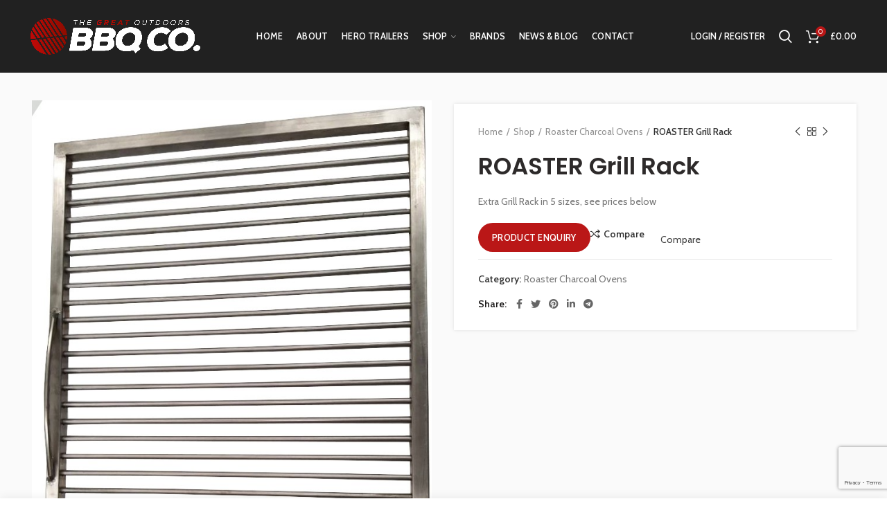

--- FILE ---
content_type: text/html; charset=UTF-8
request_url: https://gobbqco.com/shop/roaster-charcoal-ovens/roaster-grill-rack/
body_size: 23651
content:
<!DOCTYPE html>
<html lang="en-US">
<head>
	<meta charset="UTF-8">
	<meta name="viewport" content="width=device-width, initial-scale=1.0, maximum-scale=1.0, user-scalable=no">
	<link rel="profile" href="https://gmpg.org/xfn/11">
	<link rel="pingback" href="">

					<script>document.documentElement.className = document.documentElement.className + ' yes-js js_active js'</script>
			<title>ROASTER Grill Rack &#8211; Great Outdoors BBQ Co</title>
<meta name='robots' content='max-image-preview:large' />
	<style>img:is([sizes="auto" i], [sizes^="auto," i]) { contain-intrinsic-size: 3000px 1500px }</style>
	<link rel='dns-prefetch' href='//fonts.googleapis.com' />
<link rel="alternate" type="application/rss+xml" title="Great Outdoors BBQ Co &raquo; Feed" href="https://gobbqco.com/feed/" />
<link rel='stylesheet' id='betrs_frontend_css-css' href='https://gobbqco.com/wp-content/plugins/woocommerce-table-rate-shipping/assets/css/frontend.css?ver=1' type='text/css' media='all' />
<link rel='stylesheet' id='sbr_styles-css' href='https://gobbqco.com/wp-content/plugins/reviews-feed/assets/css/sbr-styles.min.css?ver=2.1.1' type='text/css' media='all' />
<link rel='stylesheet' id='sbi_styles-css' href='https://gobbqco.com/wp-content/plugins/instagram-feed/css/sbi-styles.min.css?ver=6.9.1' type='text/css' media='all' />
<style id='safe-svg-svg-icon-style-inline-css' type='text/css'>
.safe-svg-cover{text-align:center}.safe-svg-cover .safe-svg-inside{display:inline-block;max-width:100%}.safe-svg-cover svg{height:100%;max-height:100%;max-width:100%;width:100%}

</style>
<link rel='stylesheet' id='yith-wcan-shortcodes-css' href='https://gobbqco.com/wp-content/plugins/yith-woocommerce-ajax-navigation/assets/css/shortcodes.css?ver=5.11.1' type='text/css' media='all' />
<style id='yith-wcan-shortcodes-inline-css' type='text/css'>
:root{
	--yith-wcan-filters_colors_titles: #434343;
	--yith-wcan-filters_colors_background: #FFFFFF;
	--yith-wcan-filters_colors_accent: #A7144C;
	--yith-wcan-filters_colors_accent_r: 167;
	--yith-wcan-filters_colors_accent_g: 20;
	--yith-wcan-filters_colors_accent_b: 76;
	--yith-wcan-color_swatches_border_radius: 100%;
	--yith-wcan-color_swatches_size: 30px;
	--yith-wcan-labels_style_background: #FFFFFF;
	--yith-wcan-labels_style_background_hover: #A7144C;
	--yith-wcan-labels_style_background_active: #A7144C;
	--yith-wcan-labels_style_text: #434343;
	--yith-wcan-labels_style_text_hover: #FFFFFF;
	--yith-wcan-labels_style_text_active: #FFFFFF;
	--yith-wcan-anchors_style_text: #434343;
	--yith-wcan-anchors_style_text_hover: #A7144C;
	--yith-wcan-anchors_style_text_active: #A7144C;
}
</style>
<link rel='stylesheet' id='ctf_styles-css' href='https://gobbqco.com/wp-content/plugins/custom-twitter-feeds/css/ctf-styles.min.css?ver=2.3.1' type='text/css' media='all' />
<link rel='stylesheet' id='email-subscribers-css' href='https://gobbqco.com/wp-content/plugins/email-subscribers/lite/public/css/email-subscribers-public.css?ver=5.8.9' type='text/css' media='all' />
<link rel='stylesheet' id='rs-plugin-settings-css' href='https://gobbqco.com/wp-content/plugins/revslider/public/assets/css/rs6.css?ver=6.3.9' type='text/css' media='all' />
<style id='rs-plugin-settings-inline-css' type='text/css'>
.tp-caption a{color:#ff7302; text-shadow:none; -webkit-transition:all 0.2s ease-out; -moz-transition:all 0.2s ease-out; -o-transition:all 0.2s ease-out; -ms-transition:all 0.2s ease-out}.tp-caption a:hover{color:#ffa902}.tp-caption.title_b{font-family:"Roboto"; font-size:52px; line-height:1em; color:#4a4949; font-weight:200; letter-spacing:0}.tp-caption.price_b{border-top:#918f8f 1px solid; border-bottom:#918f8f 1px solid; vertical-align:baseline; color:#807f7f; font-family:"Roboto"; font-weight:300;   font-size:28px;   min-width:278px;   max-width:278px;   line-height:1.2em}.tp-caption.price_b span{color:#6dd1e3;  font-family:"Roboto";  font-size:45px;  line-height:1.5em; font-weight:300}tp-caption.desc_b{min-width:278px;  max-width:278px;  font-family:"Roboto";  font-weight:300;  font-size:14px;  line-height:1.4em;  color:#4a4a4a}.tp-caption.but_b a{border:1px solid; border-color:rgba(0,0,0,0.3); border-radius:2px; text-transform:uppercase; font-family:"Roboto"; font-weight:300; color:#565656; transition-property:background-color !important; transition-duration:0.3s; transition-timing-function:ease-out; padding:15px 29px; display:inline-block; background-color:transparent}tp-caption.but_b a:hover{background-color:rgba(255,255,255,0.7);  color:#565656}
</style>
<style id='woocommerce-inline-inline-css' type='text/css'>
.woocommerce form .form-row .required { visibility: visible; }
</style>
<link rel='stylesheet' id='megamenu-css' href='https://gobbqco.com/wp-content/uploads/maxmegamenu/style.css?ver=3468c5' type='text/css' media='all' />
<link rel='stylesheet' id='dashicons-css' href='https://gobbqco.com/wp-includes/css/dashicons.min.css?ver=6.8.3' type='text/css' media='all' />
<style id='dashicons-inline-css' type='text/css'>
[data-font="Dashicons"]:before {font-family: 'Dashicons' !important;content: attr(data-icon) !important;speak: none !important;font-weight: normal !important;font-variant: normal !important;text-transform: none !important;line-height: 1 !important;font-style: normal !important;-webkit-font-smoothing: antialiased !important;-moz-osx-font-smoothing: grayscale !important;}
</style>
<link rel='stylesheet' id='brands-styles-css' href='https://gobbqco.com/wp-content/plugins/woocommerce/assets/css/brands.css?ver=9.9.6' type='text/css' media='all' />
<link rel='stylesheet' id='jquery-fixedheadertable-style-css' href='https://gobbqco.com/wp-content/plugins/yith-woocommerce-compare/assets/css/jquery.dataTables.css?ver=1.10.18' type='text/css' media='all' />
<link rel='stylesheet' id='yith_woocompare_page-css' href='https://gobbqco.com/wp-content/plugins/yith-woocommerce-compare/assets/css/compare.css?ver=3.1.0' type='text/css' media='all' />
<link rel='stylesheet' id='yith-woocompare-widget-css' href='https://gobbqco.com/wp-content/plugins/yith-woocommerce-compare/assets/css/widget.css?ver=3.1.0' type='text/css' media='all' />
<style id='akismet-widget-style-inline-css' type='text/css'>

			.a-stats {
				--akismet-color-mid-green: #357b49;
				--akismet-color-white: #fff;
				--akismet-color-light-grey: #f6f7f7;

				max-width: 350px;
				width: auto;
			}

			.a-stats * {
				all: unset;
				box-sizing: border-box;
			}

			.a-stats strong {
				font-weight: 600;
			}

			.a-stats a.a-stats__link,
			.a-stats a.a-stats__link:visited,
			.a-stats a.a-stats__link:active {
				background: var(--akismet-color-mid-green);
				border: none;
				box-shadow: none;
				border-radius: 8px;
				color: var(--akismet-color-white);
				cursor: pointer;
				display: block;
				font-family: -apple-system, BlinkMacSystemFont, 'Segoe UI', 'Roboto', 'Oxygen-Sans', 'Ubuntu', 'Cantarell', 'Helvetica Neue', sans-serif;
				font-weight: 500;
				padding: 12px;
				text-align: center;
				text-decoration: none;
				transition: all 0.2s ease;
			}

			/* Extra specificity to deal with TwentyTwentyOne focus style */
			.widget .a-stats a.a-stats__link:focus {
				background: var(--akismet-color-mid-green);
				color: var(--akismet-color-white);
				text-decoration: none;
			}

			.a-stats a.a-stats__link:hover {
				filter: brightness(110%);
				box-shadow: 0 4px 12px rgba(0, 0, 0, 0.06), 0 0 2px rgba(0, 0, 0, 0.16);
			}

			.a-stats .count {
				color: var(--akismet-color-white);
				display: block;
				font-size: 1.5em;
				line-height: 1.4;
				padding: 0 13px;
				white-space: nowrap;
			}
		
</style>
<link rel='stylesheet' id='stripe_styles-css' href='https://gobbqco.com/wp-content/plugins/woocommerce-gateway-stripe/assets/css/stripe-styles.css?ver=9.5.3' type='text/css' media='all' />
<link rel='stylesheet' id='js_composer_custom_css-css' href='//gobbqco.com/wp-content/uploads/js_composer/custom.css?ver=6.6.0' type='text/css' media='all' />
<link rel='stylesheet' id='js_composer_front-css' href='https://gobbqco.com/wp-content/plugins/js_composer/assets/css/js_composer.min.css?ver=6.6.0' type='text/css' media='all' />
<link rel='stylesheet' id='bootstrap-css' href='https://gobbqco.com/wp-content/themes/woodmart/css/bootstrap.min.css?ver=5.3.6' type='text/css' media='all' />
<link rel='stylesheet' id='woodmart-style-css' href='https://gobbqco.com/wp-content/themes/woodmart/style.min.css?ver=5.3.6' type='text/css' media='all' />
<link rel='stylesheet' id='xts-style-theme_settings_default-css' href='https://gobbqco.com/wp-content/uploads/2025/02/xts-theme_settings_default-1739291223.css?ver=5.3.6' type='text/css' media='all' />
<link rel='stylesheet' id='xts-google-fonts-css' href='//fonts.googleapis.com/css?family=Cabin%3A400%2C500%2C600%2C700%2C400italic%2C500italic%2C600italic%2C700italic%7CPoppins%3A100%2C100italic%2C200%2C200italic%2C300%2C300italic%2C400%2C400italic%2C500%2C500italic%2C600%2C600italic%2C700%2C700italic%2C800%2C800italic%2C900%2C900italic%7CLato%3A100%2C100italic%2C300%2C300italic%2C400%2C400italic%2C700%2C700italic%2C900%2C900italic&#038;ver=5.3.6' type='text/css' media='all' />
<script type="text/template" id="tmpl-variation-template">
	<div class="woocommerce-variation-description">{{{ data.variation.variation_description }}}</div>
	<div class="woocommerce-variation-price">{{{ data.variation.price_html }}}</div>
	<div class="woocommerce-variation-availability">{{{ data.variation.availability_html }}}</div>
</script>
<script type="text/template" id="tmpl-unavailable-variation-template">
	<p role="alert">Sorry, this product is unavailable. Please choose a different combination.</p>
</script>
<script type="text/javascript" src="https://gobbqco.com/wp-includes/js/jquery/jquery.min.js?ver=3.7.1" id="jquery-core-js"></script>
<script type="text/javascript" src="https://gobbqco.com/wp-includes/js/jquery/jquery-migrate.min.js?ver=3.4.1" id="jquery-migrate-js"></script>
<script type="text/javascript" src="https://gobbqco.com/wp-content/plugins/revslider/public/assets/js/rbtools.min.js?ver=6.3.9" id="tp-tools-js"></script>
<script type="text/javascript" src="https://gobbqco.com/wp-content/plugins/revslider/public/assets/js/rs6.min.js?ver=6.3.9" id="revmin-js"></script>
<script type="text/javascript" src="https://gobbqco.com/wp-content/plugins/woocommerce/assets/js/jquery-blockui/jquery.blockUI.min.js?ver=2.7.0-wc.9.9.6" id="jquery-blockui-js" data-wp-strategy="defer"></script>
<script type="text/javascript" id="wc-add-to-cart-js-extra">
/* <![CDATA[ */
var wc_add_to_cart_params = {"ajax_url":"\/wp-admin\/admin-ajax.php","wc_ajax_url":"\/?wc-ajax=%%endpoint%%","i18n_view_cart":"View cart","cart_url":"https:\/\/gobbqco.com\/cart\/","is_cart":"","cart_redirect_after_add":"no"};
/* ]]> */
</script>
<script type="text/javascript" src="https://gobbqco.com/wp-content/plugins/woocommerce/assets/js/frontend/add-to-cart.min.js?ver=9.9.6" id="wc-add-to-cart-js" data-wp-strategy="defer"></script>
<script type="text/javascript" src="https://gobbqco.com/wp-content/plugins/woocommerce/assets/js/zoom/jquery.zoom.min.js?ver=1.7.21-wc.9.9.6" id="zoom-js" defer="defer" data-wp-strategy="defer"></script>
<script type="text/javascript" id="wc-single-product-js-extra">
/* <![CDATA[ */
var wc_single_product_params = {"i18n_required_rating_text":"Please select a rating","i18n_rating_options":["1 of 5 stars","2 of 5 stars","3 of 5 stars","4 of 5 stars","5 of 5 stars"],"i18n_product_gallery_trigger_text":"View full-screen image gallery","review_rating_required":"yes","flexslider":{"rtl":false,"animation":"slide","smoothHeight":true,"directionNav":false,"controlNav":"thumbnails","slideshow":false,"animationSpeed":500,"animationLoop":false,"allowOneSlide":false},"zoom_enabled":"","zoom_options":[],"photoswipe_enabled":"","photoswipe_options":{"shareEl":false,"closeOnScroll":false,"history":false,"hideAnimationDuration":0,"showAnimationDuration":0},"flexslider_enabled":""};
/* ]]> */
</script>
<script type="text/javascript" src="https://gobbqco.com/wp-content/plugins/woocommerce/assets/js/frontend/single-product.min.js?ver=9.9.6" id="wc-single-product-js" defer="defer" data-wp-strategy="defer"></script>
<script type="text/javascript" src="https://gobbqco.com/wp-content/plugins/woocommerce/assets/js/js-cookie/js.cookie.min.js?ver=2.1.4-wc.9.9.6" id="js-cookie-js" data-wp-strategy="defer"></script>
<script type="text/javascript" id="woocommerce-js-extra">
/* <![CDATA[ */
var woocommerce_params = {"ajax_url":"\/wp-admin\/admin-ajax.php","wc_ajax_url":"\/?wc-ajax=%%endpoint%%","i18n_password_show":"Show password","i18n_password_hide":"Hide password"};
/* ]]> */
</script>
<script type="text/javascript" src="https://gobbqco.com/wp-content/plugins/woocommerce/assets/js/frontend/woocommerce.min.js?ver=9.9.6" id="woocommerce-js" defer="defer" data-wp-strategy="defer"></script>
<script type="text/javascript" src="https://gobbqco.com/wp-content/plugins/js_composer/assets/js/vendors/woocommerce-add-to-cart.js?ver=6.6.0" id="vc_woocommerce-add-to-cart-js-js"></script>
<script type="text/javascript" id="woocommerce-tokenization-form-js-extra">
/* <![CDATA[ */
var wc_tokenization_form_params = {"is_registration_required":"","is_logged_in":""};
/* ]]> */
</script>
<script type="text/javascript" src="https://gobbqco.com/wp-content/plugins/woocommerce/assets/js/frontend/tokenization-form.min.js?ver=9.9.6" id="woocommerce-tokenization-form-js"></script>
<script type="text/javascript" src="https://gobbqco.com/wp-content/themes/woodmart/js/device.min.js?ver=5.3.6" id="woodmart-device-js"></script>
<script type="text/javascript" src="https://gobbqco.com/wp-includes/js/underscore.min.js?ver=1.13.7" id="underscore-js"></script>
<script type="text/javascript" id="wp-util-js-extra">
/* <![CDATA[ */
var _wpUtilSettings = {"ajax":{"url":"\/wp-admin\/admin-ajax.php"}};
/* ]]> */
</script>
<script type="text/javascript" src="https://gobbqco.com/wp-includes/js/wp-util.min.js?ver=6.8.3" id="wp-util-js"></script>
<script type="text/javascript" id="wc-add-to-cart-variation-js-extra">
/* <![CDATA[ */
var wc_add_to_cart_variation_params = {"wc_ajax_url":"\/?wc-ajax=%%endpoint%%","i18n_no_matching_variations_text":"Sorry, no products matched your selection. Please choose a different combination.","i18n_make_a_selection_text":"Please select some product options before adding this product to your cart.","i18n_unavailable_text":"Sorry, this product is unavailable. Please choose a different combination.","i18n_reset_alert_text":"Your selection has been reset. Please select some product options before adding this product to your cart."};
/* ]]> */
</script>
<script type="text/javascript" src="https://gobbqco.com/wp-content/plugins/woocommerce/assets/js/frontend/add-to-cart-variation.min.js?ver=9.9.6" id="wc-add-to-cart-variation-js" defer="defer" data-wp-strategy="defer"></script>
<link rel="https://api.w.org/" href="https://gobbqco.com/wp-json/" /><link rel="alternate" title="JSON" type="application/json" href="https://gobbqco.com/wp-json/wp/v2/product/7268" /><link rel="EditURI" type="application/rsd+xml" title="RSD" href="https://gobbqco.com/xmlrpc.php?rsd" />
<meta name="generator" content="WordPress 6.8.3" />
<meta name="generator" content="WooCommerce 9.9.6" />
<link rel="canonical" href="https://gobbqco.com/shop/roaster-charcoal-ovens/roaster-grill-rack/" />
<link rel='shortlink' href='https://gobbqco.com/?p=7268' />
<link rel="alternate" title="oEmbed (JSON)" type="application/json+oembed" href="https://gobbqco.com/wp-json/oembed/1.0/embed?url=https%3A%2F%2Fgobbqco.com%2Fshop%2Froaster-charcoal-ovens%2Froaster-grill-rack%2F" />
<link rel="alternate" title="oEmbed (XML)" type="text/xml+oembed" href="https://gobbqco.com/wp-json/oembed/1.0/embed?url=https%3A%2F%2Fgobbqco.com%2Fshop%2Froaster-charcoal-ovens%2Froaster-grill-rack%2F&#038;format=xml" />
<script type="text/javascript">
(function(url){
	if(/(?:Chrome\/26\.0\.1410\.63 Safari\/537\.31|WordfenceTestMonBot)/.test(navigator.userAgent)){ return; }
	var addEvent = function(evt, handler) {
		if (window.addEventListener) {
			document.addEventListener(evt, handler, false);
		} else if (window.attachEvent) {
			document.attachEvent('on' + evt, handler);
		}
	};
	var removeEvent = function(evt, handler) {
		if (window.removeEventListener) {
			document.removeEventListener(evt, handler, false);
		} else if (window.detachEvent) {
			document.detachEvent('on' + evt, handler);
		}
	};
	var evts = 'contextmenu dblclick drag dragend dragenter dragleave dragover dragstart drop keydown keypress keyup mousedown mousemove mouseout mouseover mouseup mousewheel scroll'.split(' ');
	var logHuman = function() {
		if (window.wfLogHumanRan) { return; }
		window.wfLogHumanRan = true;
		var wfscr = document.createElement('script');
		wfscr.type = 'text/javascript';
		wfscr.async = true;
		wfscr.src = url + '&r=' + Math.random();
		(document.getElementsByTagName('head')[0]||document.getElementsByTagName('body')[0]).appendChild(wfscr);
		for (var i = 0; i < evts.length; i++) {
			removeEvent(evts[i], logHuman);
		}
	};
	for (var i = 0; i < evts.length; i++) {
		addEvent(evts[i], logHuman);
	}
})('//gobbqco.com/?wordfence_lh=1&hid=97FC94290FBB3587BFF35C8A0A0EFC55');
</script>
        <script type="text/javascript">
            var jQueryMigrateHelperHasSentDowngrade = false;

			window.onerror = function( msg, url, line, col, error ) {
				// Break out early, do not processing if a downgrade reqeust was already sent.
				if ( jQueryMigrateHelperHasSentDowngrade ) {
					return true;
                }

				var xhr = new XMLHttpRequest();
				var nonce = '1ee5b9a77a';
				var jQueryFunctions = [
					'andSelf',
					'browser',
					'live',
					'boxModel',
					'support.boxModel',
					'size',
					'swap',
					'clean',
					'sub',
                ];
				var match_pattern = /\)\.(.+?) is not a function/;
                var erroredFunction = msg.match( match_pattern );

                // If there was no matching functions, do not try to downgrade.
                if ( null === erroredFunction || typeof erroredFunction !== 'object' || typeof erroredFunction[1] === "undefined" || -1 === jQueryFunctions.indexOf( erroredFunction[1] ) ) {
                    return true;
                }

                // Set that we've now attempted a downgrade request.
                jQueryMigrateHelperHasSentDowngrade = true;

				xhr.open( 'POST', 'https://gobbqco.com/wp-admin/admin-ajax.php' );
				xhr.setRequestHeader( 'Content-Type', 'application/x-www-form-urlencoded' );
				xhr.onload = function () {
					var response,
                        reload = false;

					if ( 200 === xhr.status ) {
                        try {
                        	response = JSON.parse( xhr.response );

                        	reload = response.data.reload;
                        } catch ( e ) {
                        	reload = false;
                        }
                    }

					// Automatically reload the page if a deprecation caused an automatic downgrade, ensure visitors get the best possible experience.
					if ( reload ) {
						location.reload();
                    }
				};

				xhr.send( encodeURI( 'action=jquery-migrate-downgrade-version&_wpnonce=' + nonce ) );

				// Suppress error alerts in older browsers
				return true;
			}
        </script>

		<meta name="theme-color" content="">			<link rel="shortcut icon" href="https://gobbqco.com/wp-content/uploads/2021/02/fav.png">
			<link rel="apple-touch-icon-precomposed" sizes="152x152" href="https://gobbqco.com/wp-content/uploads/2021/02/fav.png">
			<noscript><style>.woocommerce-product-gallery{ opacity: 1 !important; }</style></noscript>
	<meta name="generator" content="Powered by WPBakery Page Builder - drag and drop page builder for WordPress."/>
<meta name="generator" content="Powered by Slider Revolution 6.3.9 - responsive, Mobile-Friendly Slider Plugin for WordPress with comfortable drag and drop interface." />
<script type="text/javascript">function setREVStartSize(e){
			//window.requestAnimationFrame(function() {				 
				window.RSIW = window.RSIW===undefined ? window.innerWidth : window.RSIW;	
				window.RSIH = window.RSIH===undefined ? window.innerHeight : window.RSIH;	
				try {								
					var pw = document.getElementById(e.c).parentNode.offsetWidth,
						newh;
					pw = pw===0 || isNaN(pw) ? window.RSIW : pw;
					e.tabw = e.tabw===undefined ? 0 : parseInt(e.tabw);
					e.thumbw = e.thumbw===undefined ? 0 : parseInt(e.thumbw);
					e.tabh = e.tabh===undefined ? 0 : parseInt(e.tabh);
					e.thumbh = e.thumbh===undefined ? 0 : parseInt(e.thumbh);
					e.tabhide = e.tabhide===undefined ? 0 : parseInt(e.tabhide);
					e.thumbhide = e.thumbhide===undefined ? 0 : parseInt(e.thumbhide);
					e.mh = e.mh===undefined || e.mh=="" || e.mh==="auto" ? 0 : parseInt(e.mh,0);		
					if(e.layout==="fullscreen" || e.l==="fullscreen") 						
						newh = Math.max(e.mh,window.RSIH);					
					else{					
						e.gw = Array.isArray(e.gw) ? e.gw : [e.gw];
						for (var i in e.rl) if (e.gw[i]===undefined || e.gw[i]===0) e.gw[i] = e.gw[i-1];					
						e.gh = e.el===undefined || e.el==="" || (Array.isArray(e.el) && e.el.length==0)? e.gh : e.el;
						e.gh = Array.isArray(e.gh) ? e.gh : [e.gh];
						for (var i in e.rl) if (e.gh[i]===undefined || e.gh[i]===0) e.gh[i] = e.gh[i-1];
											
						var nl = new Array(e.rl.length),
							ix = 0,						
							sl;					
						e.tabw = e.tabhide>=pw ? 0 : e.tabw;
						e.thumbw = e.thumbhide>=pw ? 0 : e.thumbw;
						e.tabh = e.tabhide>=pw ? 0 : e.tabh;
						e.thumbh = e.thumbhide>=pw ? 0 : e.thumbh;					
						for (var i in e.rl) nl[i] = e.rl[i]<window.RSIW ? 0 : e.rl[i];
						sl = nl[0];									
						for (var i in nl) if (sl>nl[i] && nl[i]>0) { sl = nl[i]; ix=i;}															
						var m = pw>(e.gw[ix]+e.tabw+e.thumbw) ? 1 : (pw-(e.tabw+e.thumbw)) / (e.gw[ix]);					
						newh =  (e.gh[ix] * m) + (e.tabh + e.thumbh);
					}				
					if(window.rs_init_css===undefined) window.rs_init_css = document.head.appendChild(document.createElement("style"));					
					document.getElementById(e.c).height = newh+"px";
					window.rs_init_css.innerHTML += "#"+e.c+"_wrapper { height: "+newh+"px }";				
				} catch(e){
					console.log("Failure at Presize of Slider:" + e)
				}					   
			//});
		  };</script>
		<style type="text/css" id="wp-custom-css">
			.vc_col-has-fill>.vc_column-inner, .vc_row-has-fill+.vc_row-full-width+.vc_row>.vc_column_container>.vc_column-inner, .vc_row-has-fill+.vc_row>.vc_column_container>.vc_column-inner, .vc_row-has-fill>.vc_column_container>.vc_column-inner
{
	padding-top:0px;
}
table.wccpf_fields_table td.wccpf_label, table.wccpf_fields_table td.wccpf_label label
{
	margin-bottom: 0;
    margin-right: 20px;
    color: #2d2a2a;
    white-space: nowrap;
    font-weight: 600;
	width:100px!important;
}
table.wccpf_fields_table td.wccpf_label, table.wccpf_fields_table td.wccpf_label label:after
{
 content:" : ";
}
table.wccpf_fields_table td.wccpf_value input[type=text], table.wccpf_fields_table td.wccpf_value input[type=number], table.wccpf_fields_table td.wccpf_value input[type=email], table.wccpf_fields_table td.wccpf_value input[type=password], table.wccpf_fields_table td.wccpf_value textarea, table.wccpf_fields_table td.wccpf_value select
{
	display: inline-block;
    max-width: 260px;
	height:42px!important;
	border-radius:30px!important;
	padding-left:15px!important;
}
.product_cat-outdoor-kitchens .variations_form .variations label
{
	margin-right:0px;
	width:100px;
}
.product_cat-outdoor-kitchens .variations
{
	margin-bottom:0px;
}		</style>
		<style>		
		
		</style><noscript><style> .wpb_animate_when_almost_visible { opacity: 1; }</style></noscript><style type="text/css">/** Mega Menu CSS: fs **/</style>
			<style data-type="wd-style-header_225692">
				@media (min-width: 1025px) {
	.whb-top-bar-inner {
		height: 0px;
	}
	
	.whb-general-header-inner {
		height: 105px;
	}
	
	.whb-header-bottom-inner {
		height: 0px;
	}
	
	.whb-sticked .whb-top-bar-inner {
		height: 40px;
	}
	
	.whb-sticked .whb-general-header-inner {
		height: 60px;
	}
	
	.whb-sticked .whb-header-bottom-inner {
		height: 52px;
	}
	
	/* HEIGHT OF HEADER CLONE */
	.whb-clone .whb-general-header-inner {
		height: 60px;
	}
	
	/* HEADER OVERCONTENT */
	.woodmart-header-overcontent .title-size-small {
		padding-top: 125px;
	}
	
	.woodmart-header-overcontent .title-size-default {
		padding-top: 165px;
	}
	
	.woodmart-header-overcontent .title-size-large {
		padding-top: 205px;
	}
	
	/* HEADER OVERCONTENT WHEN SHOP PAGE TITLE TURN OFF  */
	.woodmart-header-overcontent .without-title.title-size-small {
		padding-top: 105px;
	}
	
	.woodmart-header-overcontent .without-title.title-size-default {
		padding-top: 140px;
	}
	
	.woodmart-header-overcontent .without-title.title-size-large {
		padding-top: 165px;
	}
	
	/* HEADER OVERCONTENT ON SINGLE PRODUCT */
	.single-product .whb-overcontent:not(.whb-custom-header) {
		padding-top: 105px;
	}
	
	/* HEIGHT OF LOGO IN TOP BAR */
	.whb-top-bar .woodmart-logo img {
		max-height: 0px;
	}
	
	.whb-sticked .whb-top-bar .woodmart-logo img {
		max-height: 40px;
	}
	
	/* HEIGHT OF LOGO IN GENERAL HEADER */
	.whb-general-header .woodmart-logo img {
		max-height: 105px;
	}
	
	.whb-sticked .whb-general-header .woodmart-logo img {
		max-height: 60px;
	}
	
	/* HEIGHT OF LOGO IN BOTTOM HEADER */
	.whb-header-bottom .woodmart-logo img {
		max-height: 0px;
	}
	
	.whb-sticked .whb-header-bottom .woodmart-logo img {
		max-height: 52px;
	}
	
	/* HEIGHT OF LOGO IN HEADER CLONE */
	.whb-clone .whb-general-header .woodmart-logo img {
		max-height: 60px;
	}
	
	/* HEIGHT OF HEADER BUILDER ELEMENTS */
	/* HEIGHT ELEMENTS IN TOP BAR */
	.whb-top-bar .wd-tools-element > a,
	.whb-top-bar .main-nav .item-level-0 > a,
	.whb-top-bar .whb-secondary-menu .item-level-0 > a,
	.whb-top-bar .categories-menu-opener,
	.whb-top-bar .menu-opener,
	.whb-top-bar .whb-divider-stretch:before,
	.whb-top-bar form.woocommerce-currency-switcher-form .dd-selected,
	.whb-top-bar .whb-text-element .wcml-dropdown a.wcml-cs-item-toggle {
		height: 0px;
	}
	
	.whb-sticked .whb-top-bar .wd-tools-element > a,
	.whb-sticked .whb-top-bar .main-nav .item-level-0 > a,
	.whb-sticked .whb-top-bar .whb-secondary-menu .item-level-0 > a,
	.whb-sticked .whb-top-bar .categories-menu-opener,
	.whb-sticked .whb-top-bar .menu-opener,
	.whb-sticked .whb-top-bar .whb-divider-stretch:before,
	.whb-sticked .whb-top-bar form.woocommerce-currency-switcher-form .dd-selected,
	.whb-sticked .whb-top-bar .whb-text-element .wcml-dropdown a.wcml-cs-item-toggle {
		height: 40px;
	}
	
	/* HEIGHT ELEMENTS IN GENERAL HEADER */
	.whb-general-header .whb-divider-stretch:before,
	.whb-general-header .navigation-style-bordered .item-level-0 > a {
		height: 105px;
	}
	
	.whb-sticked:not(.whb-clone) .whb-general-header .whb-divider-stretch:before,
	.whb-sticked:not(.whb-clone) .whb-general-header .navigation-style-bordered .item-level-0 > a {
		height: 60px;
	}
	
	.whb-sticked:not(.whb-clone) .whb-general-header .woodmart-search-dropdown,
	.whb-sticked:not(.whb-clone) .whb-general-header .dropdown-cart,
	.whb-sticked:not(.whb-clone) .whb-general-header .woodmart-navigation:not(.vertical-navigation):not(.navigation-style-bordered) .sub-menu-dropdown {
		margin-top: 10px;
	}
	
	.whb-sticked:not(.whb-clone) .whb-general-header .woodmart-search-dropdown:after,
	.whb-sticked:not(.whb-clone) .whb-general-header .dropdown-cart:after,
	.whb-sticked:not(.whb-clone) .whb-general-header .woodmart-navigation:not(.vertical-navigation):not(.navigation-style-bordered) .sub-menu-dropdown:after {
		height: 10px;
	}
	
	/* HEIGHT ELEMENTS IN BOTTOM HEADER */
	.whb-header-bottom .wd-tools-element > a,
	.whb-header-bottom .main-nav .item-level-0 > a,
	.whb-header-bottom .whb-secondary-menu .item-level-0 > a,
	.whb-header-bottom .categories-menu-opener,
	.whb-header-bottom .menu-opener,
	.whb-header-bottom .whb-divider-stretch:before,
	.whb-header-bottom form.woocommerce-currency-switcher-form .dd-selected,
	.whb-header-bottom .whb-text-element .wcml-dropdown a.wcml-cs-item-toggle {
		height: 0px;
	}
	
	.whb-header-bottom.whb-border-fullwidth .menu-opener {
		height: 0px;
		margin-top: -0px;
		margin-bottom: -0px;
	}
	
	.whb-header-bottom.whb-border-boxed .menu-opener {
		height: 0px;
		margin-top: -0px;
		margin-bottom: -0px;
	}
	
	.whb-sticked .whb-header-bottom .wd-tools-element > a,
	.whb-sticked .whb-header-bottom .main-nav .item-level-0 > a,
	.whb-sticked .whb-header-bottom .whb-secondary-menu .item-level-0 > a,
	.whb-sticked .whb-header-bottom .categories-menu-opener,
	.whb-sticked .whb-header-bottom .whb-divider-stretch:before,
	.whb-sticked .whb-header-bottom form.woocommerce-currency-switcher-form .dd-selected,
	.whb-sticked .whb-header-bottom .whb-text-element .wcml-dropdown a.wcml-cs-item-toggle {
		height: 52px;
	}
	
	.whb-sticked .whb-header-bottom.whb-border-fullwidth .menu-opener {
		height: 52px;
	}
	
	.whb-sticked .whb-header-bottom.whb-border-boxed .menu-opener {
		height: 52px;
	}
	
	.whb-sticky-shadow.whb-sticked .whb-header-bottom .menu-opener {
		height: 52px;
		margin-bottom:0;
	}
	
	/* HEIGHT ELEMENTS IN HEADER CLONE */
	.whb-clone .wd-tools-element > a,
	.whb-clone .main-nav .item-level-0 > a,
	.whb-clone .whb-secondary-menu .item-level-0 > a,
	.whb-clone .categories-menu-opener,
	.whb-clone .menu-opener,
	.whb-clone .whb-divider-stretch:before,
	.whb-clone .navigation-style-bordered .item-level-0 > a,
	.whb-clone form.woocommerce-currency-switcher-form .dd-selected,
	.whb-clone .whb-text-element .wcml-dropdown a.wcml-cs-item-toggle {
		height: 60px;
	}
}

@media (max-width: 1024px) {
	.whb-top-bar-inner {
		height: 0px;
	}
	
	.whb-general-header-inner {
		height: 60px;
	}
	
	.whb-header-bottom-inner {
		height: 0px;
	}
	
	/* HEIGHT OF HEADER CLONE */
	.whb-clone .whb-general-header-inner {
		height: 60px;
	}
	
	/* HEADER OVERCONTENT */
	.woodmart-header-overcontent .page-title {
		padding-top: 75px;
	}
	
	/* HEADER OVERCONTENT WHEN SHOP PAGE TITLE TURN OFF  */
	.woodmart-header-overcontent .without-title.title-shop {
		padding-top: 60px;
	}
	
	/* HEADER OVERCONTENT ON SINGLE PRODUCT */
	.single-product .whb-overcontent:not(.whb-custom-header) {
		padding-top: 60px;
	}
	
	/* HEIGHT OF LOGO IN TOP BAR */
	.whb-top-bar .woodmart-logo img {
		max-height: 0px;
	}
	
	/* HEIGHT OF LOGO IN GENERAL HEADER */
	.whb-general-header .woodmart-logo img {
		max-height: 60px;
	}
	
	/* HEIGHT OF LOGO IN BOTTOM HEADER */
	.whb-header-bottom .woodmart-logo img {
		max-height: 0px;
	}
	
	/* HEIGHT OF LOGO IN HEADER CLONE */
	.whb-clone .whb-general-header .woodmart-logo img {
		max-height: 60px;
	}
	
	/* HEIGHT OF HEADER BULDER ELEMENTS */
	/* HEIGHT ELEMENTS IN TOP BAR */
	.whb-top-bar .wd-tools-element > a,
	.whb-top-bar .main-nav .item-level-0 > a,
	.whb-top-bar .whb-secondary-menu .item-level-0 > a,
	.whb-top-bar .categories-menu-opener,
	.whb-top-bar .whb-divider-stretch:before,
	.whb-top-bar form.woocommerce-currency-switcher-form .dd-selected,
	.whb-top-bar .whb-text-element .wcml-dropdown a.wcml-cs-item-toggle {
		height: 0px;
	}
	
	/* HEIGHT ELEMENTS IN GENERAL HEADER */
	.whb-general-header .wd-tools-element > a,
	.whb-general-header .main-nav .item-level-0 > a,
	.whb-general-header .whb-secondary-menu .item-level-0 > a,
	.whb-general-header .categories-menu-opener,
	.whb-general-header .whb-divider-stretch:before,
	.whb-general-header form.woocommerce-currency-switcher-form .dd-selected,
	.whb-general-header .whb-text-element .wcml-dropdown a.wcml-cs-item-toggle {
		height: 60px;
	}
	
	/* HEIGHT ELEMENTS IN BOTTOM HEADER */
	.whb-header-bottom .wd-tools-element > a,
	.whb-header-bottom .main-nav .item-level-0 > a,
	.whb-header-bottom .whb-secondary-menu .item-level-0 > a,
	.whb-header-bottom .categories-menu-opener,
	.whb-header-bottom .whb-divider-stretch:before,
	.whb-header-bottom form.woocommerce-currency-switcher-form .dd-selected,
	.whb-header-bottom .whb-text-element .wcml-dropdown a.wcml-cs-item-toggle {
		height: 0px;
	}
	
	/* HEIGHT ELEMENTS IN HEADER CLONE */
	.whb-clone .wd-tools-element > a,
	.whb-clone .main-nav .item-level-0 > a,
	.whb-clone .whb-secondary-menu .item-level-0 > a,
	.whb-clone .categories-menu-opener,
	.whb-clone .menu-opener,
	.whb-clone .whb-divider-stretch:before,
	.whb-clone form.woocommerce-currency-switcher-form .dd-selected,
	.whb-clone .whb-text-element .wcml-dropdown a.wcml-cs-item-toggle {
		height: 60px;
	}
}

.whb-top-bar {
	border-bottom-style: solid;
}

.whb-general-header {
	border-bottom-width: 0px;border-bottom-style: solid;
}

.whb-header-bottom {
	border-bottom-width: 0px;border-bottom-style: solid;
}
			</style>
			</head>

<body data-rsssl=1 class="wp-singular product-template-default single single-product postid-7268 wp-theme-woodmart theme-woodmart woocommerce woocommerce-page woocommerce-no-js yith-wcan-free wrapper-full-width form-style-rounded form-border-width-2 woodmart-product-design-default woodmart-product-sticky-on categories-accordion-on woodmart-archive-shop woodmart-ajax-shop-on offcanvas-sidebar-mobile offcanvas-sidebar-tablet notifications-sticky btns-default-rounded btns-default-dark btns-default-hover-dark btns-shop-rounded btns-shop-light btns-shop-hover-light btns-accent-rounded btns-accent-light btns-accent-hover-light woodmart-header-overcontent dropdowns-color-light wpb-js-composer js-comp-ver-6.6.0 vc_responsive">

	
		
	<div class="website-wrapper">

		
			<!-- HEADER -->
							<header class="whb-header whb-overcontent whb-sticky-shadow whb-scroll-stick whb-sticky-real">
					<div class="whb-main-header">
	
<div class="whb-row whb-general-header whb-sticky-row whb-without-bg whb-without-border whb-color-light whb-flex-flex-middle">
	<div class="container">
		<div class="whb-flex-row whb-general-header-inner">
			<div class="whb-column whb-col-left whb-visible-lg">
	<div class="site-logo">
	<div class="woodmart-logo-wrap switch-logo-enable">
		<a href="https://gobbqco.com/" class="woodmart-logo woodmart-main-logo" rel="home">
			<img src="https://gobbqco.com/wp-content/uploads/2021/02/white-logo.png" alt="Great Outdoors BBQ Co" style="max-width: 245px;" />		</a>
								<a href="https://gobbqco.com/" class="woodmart-logo woodmart-sticky-logo" rel="home">
				<img src="https://gobbqco.com/wp-content/uploads/2021/02/white-logo.png" alt="Great Outdoors BBQ Co" style="max-width: 245px;" />			</a>
			</div>
</div>
</div>
<div class="whb-column whb-col-center whb-visible-lg">
	<div class="whb-navigation whb-primary-menu main-nav site-navigation woodmart-navigation menu-center navigation-style-default" role="navigation">
	<div class="menu-gobbqco-container"><ul id="menu-gobbqco" class="menu"><li id="menu-item-17623" class="menu-item menu-item-type-post_type menu-item-object-page menu-item-home menu-item-17623 item-level-0 menu-item-design-default menu-simple-dropdown item-event-hover"><a href="https://gobbqco.com/" class="woodmart-nav-link"><span class="nav-link-text">Home</span></a></li>
<li id="menu-item-17624" class="menu-item menu-item-type-post_type menu-item-object-page menu-item-17624 item-level-0 menu-item-design-default menu-simple-dropdown item-event-hover"><a href="https://gobbqco.com/about-the-great-outdoor-bbq-company/" class="woodmart-nav-link"><span class="nav-link-text">About</span></a></li>
<li id="menu-item-18021" class="menu-item menu-item-type-post_type menu-item-object-page menu-item-18021 item-level-0 menu-item-design-default menu-simple-dropdown item-event-hover"><a href="https://gobbqco.com/hero-trailers/" class="woodmart-nav-link"><span class="nav-link-text">Hero Trailers</span></a></li>
<li id="menu-item-21932" class="menu-item menu-item-type-custom menu-item-object-custom menu-item-has-children menu-item-21932 item-level-0 menu-item-design-default menu-simple-dropdown item-event-hover"><a href="#" class="woodmart-nav-link"><span class="nav-link-text">Shop</span></a>
<div class="sub-menu-dropdown color-scheme-light">

<div class="container">

<ul class="sub-menu color-scheme-light">
	<li id="menu-item-17627" class="menu-item menu-item-type-post_type menu-item-object-page current_page_parent menu-item-17627 item-level-1"><a href="https://gobbqco.com/shop/" class="woodmart-nav-link"><span class="nav-link-text">Shop All</span></a></li>
	<li id="menu-item-21941" class="menu-item menu-item-type-post_type menu-item-object-page menu-item-21941 item-level-1"><a href="https://gobbqco.com/what-we-provide/" class="woodmart-nav-link"><span class="nav-link-text">What We Provide</span></a></li>
</ul>
</div>
</div>
</li>
<li id="menu-item-17875" class="menu-item menu-item-type-post_type menu-item-object-page menu-item-17875 item-level-0 menu-item-design-default menu-simple-dropdown item-event-hover"><a href="https://gobbqco.com/brands-by-gobbqco-2/" class="woodmart-nav-link"><span class="nav-link-text">Brands</span></a></li>
<li id="menu-item-17707" class="menu-item menu-item-type-post_type menu-item-object-page menu-item-17707 item-level-0 menu-item-design-default menu-simple-dropdown item-event-hover"><a href="https://gobbqco.com/blog/" class="woodmart-nav-link"><span class="nav-link-text">News &#038; Blog</span></a></li>
<li id="menu-item-17632" class="menu-item menu-item-type-post_type menu-item-object-page menu-item-17632 item-level-0 menu-item-design-default menu-simple-dropdown item-event-hover"><a href="https://gobbqco.com/contact-us/" class="woodmart-nav-link"><span class="nav-link-text">Contact</span></a></li>
</ul></div></div><!--END MAIN-NAV-->
</div>
<div class="whb-column whb-col-right whb-visible-lg">
	<div class="woodmart-header-links woodmart-navigation menu-simple-dropdown wd-tools-element item-event-hover  my-account-with-text login-side-opener">
			<a href="https://gobbqco.com/my-account/" title="My account">
			<span class="wd-tools-icon">
							</span>
			<span class="wd-tools-text">
				Login / Register			</span>
		</a>
		
			</div>
<div class="whb-search search-button wd-tools-element" title="Search">
	<a href="#">
		<span class="search-button-icon wd-tools-icon">
					</span>
	</a>
	</div>

<div class="woodmart-shopping-cart wd-tools-element woodmart-cart-design-2 cart-widget-opener">
	<a href="https://gobbqco.com/cart/" title="Shopping cart">
		<span class="woodmart-cart-icon wd-tools-icon">
						
										<span class="woodmart-cart-number">0 <span>items</span></span>
							</span>
		<span class="woodmart-cart-totals wd-tools-text">
			
			<span class="subtotal-divider">/</span>
						<span class="woodmart-cart-subtotal"><span class="woocommerce-Price-amount amount"><bdi><span class="woocommerce-Price-currencySymbol">&pound;</span>0.00</bdi></span></span>
				</span>
	</a>
	</div>
</div>
<div class="whb-column whb-mobile-left whb-hidden-lg">
	<div class="woodmart-burger-icon wd-tools-element mobile-nav-icon whb-mobile-nav-icon wd-style-text">
	<a href="#">
					<span class="woodmart-burger wd-tools-icon"></span>
				<span class="woodmart-burger-label wd-tools-text">Menu</span>
	</a>
</div><!--END MOBILE-NAV-ICON--></div>
<div class="whb-column whb-mobile-center whb-hidden-lg">
	<div class="site-logo">
	<div class="woodmart-logo-wrap switch-logo-enable">
		<a href="https://gobbqco.com/" class="woodmart-logo woodmart-main-logo" rel="home">
			<img src="https://gobbqco.com/wp-content/uploads/2021/02/white-logo.png" alt="Great Outdoors BBQ Co" style="max-width: 179px;" />		</a>
								<a href="https://gobbqco.com/" class="woodmart-logo woodmart-sticky-logo" rel="home">
				<img src="https://gobbqco.com/wp-content/uploads/2021/02/white-logo.png" alt="Great Outdoors BBQ Co" style="max-width: 179px;" />			</a>
			</div>
</div>
</div>
<div class="whb-column whb-mobile-right whb-hidden-lg">
	
<div class="woodmart-shopping-cart wd-tools-element woodmart-cart-design-5 cart-widget-opener">
	<a href="https://gobbqco.com/cart/" title="Shopping cart">
		<span class="woodmart-cart-icon wd-tools-icon">
						
										<span class="woodmart-cart-number">0 <span>items</span></span>
							</span>
		<span class="woodmart-cart-totals wd-tools-text">
			
			<span class="subtotal-divider">/</span>
						<span class="woodmart-cart-subtotal"><span class="woocommerce-Price-amount amount"><bdi><span class="woocommerce-Price-currencySymbol">&pound;</span>0.00</bdi></span></span>
				</span>
	</a>
	</div>
</div>
		</div>
	</div>
</div>
</div>
				</header><!--END MAIN HEADER-->
			
								<div class="main-page-wrapper">
		
						
			
		<!-- MAIN CONTENT AREA -->
				<div class="container-fluid">
			<div class="row content-layout-wrapper align-items-start">
		
		
	<div class="site-content shop-content-area col-12 breadcrumbs-location-summary content-with-products" role="main">
	
		

<div class="container">
	</div>


<div id="product-7268" class="single-product-page single-product-content product-design-default tabs-location-standard tabs-type-tabs meta-location-add_to_cart reviews-location-tabs product-summary-shadow product-sticky-on product-no-bg product type-product post-7268 status-publish first instock product_cat-roaster-charcoal-ovens has-post-thumbnail taxable shipping-taxable product-type-simple">

	<div class="container">

		<div class="woocommerce-notices-wrapper"></div>
		<div class="row product-image-summary-wrap">
			<div class="product-image-summary col-lg-12 col-12 col-md-12">
				<div class="row product-image-summary-inner">
					<div class="col-lg-6 col-12 col-md-6 product-images" >
						<div class="product-images-inner">
							<div class="woocommerce-product-gallery woocommerce-product-gallery--with-images woocommerce-product-gallery--with-images woocommerce-product-gallery--columns-4 images images row align-items-start thumbs-position-bottom image-action-zoom" style="opacity: 0; transition: opacity .25s ease-in-out;">
	<div class="col-12">

		<figure class="woocommerce-product-gallery__wrapper owl-items-lg-1 owl-items-md-1 owl-items-sm-1 owl-items-xs-1 owl-carousel">
			<div class="product-image-wrap"><figure data-thumb="https://gobbqco.com/wp-content/uploads/2019/02/grate-600x600.jpg" class="woocommerce-product-gallery__image"><a data-elementor-open-lightbox="no" href="https://gobbqco.com/wp-content/uploads/2019/02/grate.jpg"><img width="682" height="1002" src="https://gobbqco.com/wp-content/uploads/2019/02/grate.jpg" class="wp-post-image wp-post-image" alt="" title="grate" data-caption="" data-src="https://gobbqco.com/wp-content/uploads/2019/02/grate.jpg" data-large_image="https://gobbqco.com/wp-content/uploads/2019/02/grate.jpg" data-large_image_width="682" data-large_image_height="1002" decoding="async" fetchpriority="high" srcset="https://gobbqco.com/wp-content/uploads/2019/02/grate.jpg 682w, https://gobbqco.com/wp-content/uploads/2019/02/grate-340x500.jpg 340w, https://gobbqco.com/wp-content/uploads/2019/02/grate-555x815.jpg 555w" sizes="(max-width: 682px) 100vw, 682px" /></a></figure></div>		</figure>
					<div class="product-additional-galleries">
					<div class="woodmart-show-product-gallery-wrap  wd-gallery-btn"><a href="#" class="woodmart-show-product-gallery"><span>Click to enlarge</span></a></div>
					</div>
			</div>

	</div>
						</div>
					</div>
										<div class="col-lg-6 col-12 col-md-6 summary entry-summary">
						<div class="summary-inner">
															<div class="single-breadcrumbs-wrapper">
									<div class="single-breadcrumbs">
																					<nav class="woocommerce-breadcrumb" aria-label="Breadcrumb"><a href="https://gobbqco.com" class="breadcrumb-link ">Home</a><a href="https://gobbqco.com/shop/" class="breadcrumb-link ">Shop</a><a href="https://gobbqco.com/product-category/roaster-charcoal-ovens/" class="breadcrumb-link breadcrumb-link-last">Roaster Charcoal Ovens</a><span class="breadcrumb-last"> ROASTER Grill Rack</span></nav>										
																								<div class="woodmart-products-nav">
								<div class="product-btn product-prev">
					<a href="https://gobbqco.com/shop/roaster-charcoal-ovens/roaster-heating-rack/">Previous product<span class="product-btn-icon"></span></a>
					<div class="wrapper-short">
						<div class="product-short">
							<div class="product-short-image">
								<a href="https://gobbqco.com/shop/roaster-charcoal-ovens/roaster-heating-rack/" class="product-thumb">
									<img width="600" height="600" src="https://gobbqco.com/wp-content/uploads/2019/02/warming-rack-1-600x600.jpg" class="attachment-woocommerce_thumbnail size-woocommerce_thumbnail" alt="ROASTER Heating Rack" decoding="async" srcset="https://gobbqco.com/wp-content/uploads/2019/02/warming-rack-1-600x600.jpg 600w, https://gobbqco.com/wp-content/uploads/2019/02/warming-rack-1-300x300.jpg 300w, https://gobbqco.com/wp-content/uploads/2019/02/warming-rack-1-70x70.jpg 70w, https://gobbqco.com/wp-content/uploads/2019/02/warming-rack-1-25x25.jpg 25w, https://gobbqco.com/wp-content/uploads/2019/02/warming-rack-1-500x500.jpg 500w, https://gobbqco.com/wp-content/uploads/2019/02/warming-rack-1-123x123.jpg 123w, https://gobbqco.com/wp-content/uploads/2019/02/warming-rack-1-80x80.jpg 80w, https://gobbqco.com/wp-content/uploads/2019/02/warming-rack-1-120x120.jpg 120w, https://gobbqco.com/wp-content/uploads/2019/02/warming-rack-1-100x100.jpg 100w, https://gobbqco.com/wp-content/uploads/2019/02/warming-rack-1-259x259.jpg 259w" sizes="(max-width: 600px) 100vw, 600px" />								</a>
							</div>
							<div class="product-short-description">
								<a href="https://gobbqco.com/shop/roaster-charcoal-ovens/roaster-heating-rack/" class="product-title">
									ROASTER Heating Rack								</a>
								<span class="price">
																	</span>
							</div>
						</div>
					</div>
				</div>
				
				<a href="https://gobbqco.com/shop/" class="woodmart-back-btn">
					<span>
						Back to products					</span>
				</a>

								<div class="product-btn product-next">
					<a href="https://gobbqco.com/shop/yakitori/roaster-hibachi-syle-charcoal-grill-table-top/">Next product<span class="product-btn-icon"></span></a>
					<div class="wrapper-short">
						<div class="product-short">
							<div class="product-short-image">
								<a href="https://gobbqco.com/shop/yakitori/roaster-hibachi-syle-charcoal-grill-table-top/" class="product-thumb">
									<img width="600" height="261" src="https://gobbqco.com/wp-content/uploads/2019/02/55_png.jpg" class="attachment-woocommerce_thumbnail size-woocommerce_thumbnail" alt="ROASTER Hibachi Style Charcoal Grill (table top)" decoding="async" srcset="https://gobbqco.com/wp-content/uploads/2019/02/55_png.jpg 1130w, https://gobbqco.com/wp-content/uploads/2019/02/55_png-500x218.jpg 500w, https://gobbqco.com/wp-content/uploads/2019/02/55_png-1024x446.jpg 1024w, https://gobbqco.com/wp-content/uploads/2019/02/55_png-555x242.jpg 555w" sizes="(max-width: 600px) 100vw, 600px" />								</a>
							</div>
							<div class="product-short-description">
								<a href="https://gobbqco.com/shop/yakitori/roaster-hibachi-syle-charcoal-grill-table-top/" class="product-title">
									ROASTER Hibachi Style Charcoal Grill (table top)								</a>
								<span class="price">
																	</span>
							</div>
						</div>
					</div>
				</div>
							</div>
																					</div>
								</div>
							
							
<h1 itemprop="name" class="product_title entry-title">ROASTER Grill Rack</h1><p class="price"></p>
<div class="woocommerce-product-details__short-description">
	<p>Extra Grill Rack in 5 sizes, see prices below</p>
</div>
<button type="submit" id="trigger_cf" class="single_add_to_cart_button button alt">Product Enquiry</button><div id="product_inq" style="display:none">
<div class="wpcf7 no-js" id="wpcf7-f6507-p7268-o1" lang="en-US" dir="ltr" data-wpcf7-id="6507">
<div class="screen-reader-response"><p role="status" aria-live="polite" aria-atomic="true"></p> <ul></ul></div>
<form action="/shop/roaster-charcoal-ovens/roaster-grill-rack/#wpcf7-f6507-p7268-o1" method="post" class="wpcf7-form init" aria-label="Contact form" novalidate="novalidate" data-status="init">
<fieldset class="hidden-fields-container"><input type="hidden" name="_wpcf7" value="6507" /><input type="hidden" name="_wpcf7_version" value="6.1" /><input type="hidden" name="_wpcf7_locale" value="en_US" /><input type="hidden" name="_wpcf7_unit_tag" value="wpcf7-f6507-p7268-o1" /><input type="hidden" name="_wpcf7_container_post" value="7268" /><input type="hidden" name="_wpcf7_posted_data_hash" value="" /><input type="hidden" name="_wpcf7_recaptcha_response" value="" />
</fieldset>
<p><label> Your Name (required)<br />
<span class="wpcf7-form-control-wrap" data-name="your-name"><input size="40" maxlength="400" class="wpcf7-form-control wpcf7-text wpcf7-validates-as-required" aria-required="true" aria-invalid="false" value="" type="text" name="your-name" /></span> </label>
</p>
<p><label> Your Email (required)<br />
<span class="wpcf7-form-control-wrap" data-name="your-email"><input size="40" maxlength="400" class="wpcf7-form-control wpcf7-email wpcf7-validates-as-required wpcf7-text wpcf7-validates-as-email" aria-required="true" aria-invalid="false" value="" type="email" name="your-email" /></span> </label>
</p>
<p><label> Your Enquiry<br />
<span class="wpcf7-form-control-wrap" data-name="your-message"><textarea cols="40" rows="10" maxlength="2000" class="wpcf7-form-control wpcf7-textarea" aria-invalid="false" name="your-message"></textarea></span> </label>
</p>
<p><input class="wpcf7-form-control wpcf7-submit has-spinner" type="submit" value="Send" />
</p><p style="display: none !important;" class="akismet-fields-container" data-prefix="_wpcf7_ak_"><label>&#916;<textarea name="_wpcf7_ak_hp_textarea" cols="45" rows="8" maxlength="100"></textarea></label><input type="hidden" id="ak_js_1" name="_wpcf7_ak_js" value="177"/><script>document.getElementById( "ak_js_1" ).setAttribute( "value", ( new Date() ).getTime() );</script></p><div class="wpcf7-response-output" aria-hidden="true"></div>
</form>
</div>
</div><div class="product-compare-button wd-action-btn wd-compare-btn wd-style-text"><a href="/shop/roaster-charcoal-ovens/roaster-grill-rack/?action=yith-woocompare-add-product&id=7268" class="compare" data-product_id="7268" rel="nofollow">Compare</a></div>	<a
		href="https://gobbqco.com?action=yith-woocompare-add-product&#038;id=7268"
		class="compare link "
		data-product_id="7268"
		target="_self"
		rel="nofollow"
	>
				<span class="label">
			Compare		</span>
	</a>
    <script type="text/javascript">
        jQuery('#trigger_cf').on('click', function(){
        if ( jQuery(this).text() == 'Product Enquiry' ) {
                    jQuery('#product_inq').css("display","block");
            jQuery("#trigger_cf").html('Close'); 
        } else {
            jQuery('#product_inq').hide();
            jQuery("#trigger_cf").html('Product Enquiry'); 
        }
        });
    </script>
<div class="product_meta">

	
	
	<span class="posted_in">Category: <a href="https://gobbqco.com/product-category/roaster-charcoal-ovens/" rel="tag">Roaster Charcoal Ovens</a></span>
	
	
</div>
							<div class="product-share">
					<span class="share-title">Share</span>
					
			<div class="woodmart-social-icons text-center icons-design-default icons-size-small color-scheme-dark social-share social-form-circle">
									<a rel="nofollow" href="https://www.facebook.com/sharer/sharer.php?u=https://gobbqco.com/shop/roaster-charcoal-ovens/roaster-grill-rack/" target="_blank" class=" woodmart-social-icon social-facebook">
						<i></i>
						<span class="woodmart-social-icon-name">Facebook</span>
					</a>
				
									<a rel="nofollow" href="https://twitter.com/share?url=https://gobbqco.com/shop/roaster-charcoal-ovens/roaster-grill-rack/" target="_blank" class=" woodmart-social-icon social-twitter">
						<i></i>
						<span class="woodmart-social-icon-name">Twitter</span>
					</a>
				
				
				
				
									<a rel="nofollow" href="https://pinterest.com/pin/create/button/?url=https://gobbqco.com/shop/roaster-charcoal-ovens/roaster-grill-rack/&media=https://gobbqco.com/wp-content/uploads/2019/02/grate.jpg&description=ROASTER+Grill+Rack" target="_blank" class=" woodmart-social-icon social-pinterest">
						<i></i>
						<span class="woodmart-social-icon-name">Pinterest</span>
					</a>
				
				
									<a rel="nofollow" href="https://www.linkedin.com/shareArticle?mini=true&url=https://gobbqco.com/shop/roaster-charcoal-ovens/roaster-grill-rack/" target="_blank" class=" woodmart-social-icon social-linkedin">
						<i></i>
						<span class="woodmart-social-icon-name">linkedin</span>
					</a>
				
				
				
				
				
				
				
				
				
				
								
								
				
									<a rel="nofollow" href="https://telegram.me/share/url?url=https://gobbqco.com/shop/roaster-charcoal-ovens/roaster-grill-rack/" target="_blank" class=" woodmart-social-icon social-tg">
						<i></i>
						<span class="woodmart-social-icon-name">Telegram</span>
					</a>
								
				
			</div>

						</div>
											</div>
					</div>
				</div><!-- .summary -->
			</div>

			
		</div>
		
		
	</div>

			<div class="product-tabs-wrapper">
			<div class="container">
				<div class="row">
					<div class="col-12 poduct-tabs-inner">
						
	<div class="woocommerce-tabs wc-tabs-wrapper tabs-layout-tabs">
		<ul class="tabs wc-tabs">
							<li class="description_tab active">
					<a href="#tab-description">Description</a>
				</li>
											<li class="wccpf_fields_tab_tab ">
					<a href="#tab-wccpf_fields_tab"></a>
				</li>
									</ul>
					<div class="woodmart-tab-wrapper">
				<a href="#tab-description" class="woodmart-accordion-title tab-title-description active">Description</a>
				<div class="woocommerce-Tabs-panel woocommerce-Tabs-panel--description panel entry-content wc-tab" id="tab-description">
					<div class="wc-tab-inner 
										">
						<div class="">
							

<table width="409">
<tbody>
<tr>
<td width="151"><strong>Accessory</strong></td>
<td width="126"><strong>Product</strong></td>
<td width="132"><strong>Catalogue Price</strong></td>
</tr>
<tr>
<td rowspan="5" width="151"><strong>GRILL RACK</strong></td>
<td width="126">ROASTER 54</td>
<td width="132">£175.00</td>
</tr>
<tr>
<td width="126">ROASTER 56</td>
<td width="132">£195.00</td>
</tr>
<tr>
<td width="126">ROASTER 74</td>
<td width="132">£195.00</td>
</tr>
<tr>
<td width="126">ROASTER 76</td>
<td width="132">£225.00</td>
</tr>
<tr>
<td width="126">ROASTER 96</td>
<td width="132">£295.00</td>
</tr>
</tbody>
</table>
						</div>
					</div>
				</div>
			</div>
								<div class="woodmart-tab-wrapper">
				<a href="#tab-wccpf_fields_tab" class="woodmart-accordion-title tab-title-wccpf_fields_tab "></a>
				<div class="woocommerce-Tabs-panel woocommerce-Tabs-panel--wccpf_fields_tab panel entry-content wc-tab" id="tab-wccpf_fields_tab">
					<div class="wc-tab-inner 
										">
						<div class="">
							<style>li.wccpf_fields_tab_tab {display: none !important;}</style>						</div>
					</div>
				</div>
			</div>
								</div>

					</div>
				</div>	
			</div>
		</div>
	
	
	<div class="container related-and-upsells">
	<div class="related-products">
		
				<h3 class="title slider-title">Related products</h3>
				
					<div id="carousel-574"
				 class="woodmart-carousel-container  slider-type-product woodmart-carousel-spacing-20" data-owl-carousel data-desktop="4" data-tablet_landscape="4" data-tablet="3" data-mobile="2">
								<div class="owl-carousel owl-items-lg-4 owl-items-md-4 owl-items-sm-3 owl-items-xs-2">
					
							<div class="slide-product owl-carousel-item">
			
											<div class="product-grid-item product woodmart-hover-quick type-product post-7252 status-publish last instock product_cat-roaster-charcoal-ovens has-post-thumbnail taxable shipping-taxable product-type-simple" data-loop="1" data-id="7252">

	
<div class="product-element-top">
	<a href="https://gobbqco.com/shop/roaster-charcoal-ovens/roaster-cabinet-table/" class="product-image-link">
		<img width="600" height="600" src="https://gobbqco.com/wp-content/uploads/2019/02/cabinet-600x600.jpg" class="attachment-woocommerce_thumbnail size-woocommerce_thumbnail" alt="" decoding="async" loading="lazy" srcset="https://gobbqco.com/wp-content/uploads/2019/02/cabinet-600x600.jpg 600w, https://gobbqco.com/wp-content/uploads/2019/02/cabinet-300x300.jpg 300w, https://gobbqco.com/wp-content/uploads/2019/02/cabinet-70x70.jpg 70w, https://gobbqco.com/wp-content/uploads/2019/02/cabinet-25x25.jpg 25w, https://gobbqco.com/wp-content/uploads/2019/02/cabinet-500x500.jpg 500w, https://gobbqco.com/wp-content/uploads/2019/02/cabinet-123x123.jpg 123w, https://gobbqco.com/wp-content/uploads/2019/02/cabinet-80x80.jpg 80w, https://gobbqco.com/wp-content/uploads/2019/02/cabinet-120x120.jpg 120w, https://gobbqco.com/wp-content/uploads/2019/02/cabinet-100x100.jpg 100w, https://gobbqco.com/wp-content/uploads/2019/02/cabinet-259x259.jpg 259w" sizes="auto, (max-width: 600px) 100vw, 600px" />	</a>
		<div class="woodmart-buttons wd-pos-r-t">
		<div class="product-compare-button wd-action-btn wd-compare-btn wd-style-icon"><a href="/shop/roaster-charcoal-ovens/roaster-grill-rack/?action=yith-woocompare-add-product&id=7252" class="compare" data-product_id="7252" rel="nofollow">Compare</a></div>					</div>

	<div class="woodmart-add-btn wd-add-btn-replace">
		
		<a href="https://gobbqco.com/shop/roaster-charcoal-ovens/roaster-cabinet-table/" data-quantity="1" class="button product_type_simple add-to-cart-loop" data-product_id="7252" data-product_sku="" aria-label="Read more about &ldquo;ROASTER Cabinet Table&rdquo;" rel="nofollow" data-success_message=""><span>Read more</span></a>	</div>
				<div class="quick-shop-wrapper">
				<div class="quick-shop-close wd-cross-button wd-size-s wd-with-text-left"><span>Close</span></div>
				<div class="quick-shop-form">
				</div>
			</div>
		</div>
<h3 class="product-title"><a href="https://gobbqco.com/shop/roaster-charcoal-ovens/roaster-cabinet-table/">ROASTER Cabinet Table</a></h3>





</div>	
					
		</div>
				<div class="slide-product owl-carousel-item">
			
											<div class="product-grid-item product woodmart-hover-quick type-product post-7265 status-publish first instock product_cat-roaster-charcoal-ovens has-post-thumbnail taxable shipping-taxable product-type-simple" data-loop="2" data-id="7265">

	
<div class="product-element-top">
	<a href="https://gobbqco.com/shop/roaster-charcoal-ovens/roaster-heating-rack/" class="product-image-link">
		<img width="600" height="600" src="https://gobbqco.com/wp-content/uploads/2019/02/warming-rack-1-600x600.jpg" class="attachment-woocommerce_thumbnail size-woocommerce_thumbnail" alt="" decoding="async" loading="lazy" srcset="https://gobbqco.com/wp-content/uploads/2019/02/warming-rack-1-600x600.jpg 600w, https://gobbqco.com/wp-content/uploads/2019/02/warming-rack-1-300x300.jpg 300w, https://gobbqco.com/wp-content/uploads/2019/02/warming-rack-1-70x70.jpg 70w, https://gobbqco.com/wp-content/uploads/2019/02/warming-rack-1-25x25.jpg 25w, https://gobbqco.com/wp-content/uploads/2019/02/warming-rack-1-500x500.jpg 500w, https://gobbqco.com/wp-content/uploads/2019/02/warming-rack-1-123x123.jpg 123w, https://gobbqco.com/wp-content/uploads/2019/02/warming-rack-1-80x80.jpg 80w, https://gobbqco.com/wp-content/uploads/2019/02/warming-rack-1-120x120.jpg 120w, https://gobbqco.com/wp-content/uploads/2019/02/warming-rack-1-100x100.jpg 100w, https://gobbqco.com/wp-content/uploads/2019/02/warming-rack-1-259x259.jpg 259w" sizes="auto, (max-width: 600px) 100vw, 600px" />	</a>
		<div class="woodmart-buttons wd-pos-r-t">
		<div class="product-compare-button wd-action-btn wd-compare-btn wd-style-icon"><a href="/shop/roaster-charcoal-ovens/roaster-grill-rack/?action=yith-woocompare-add-product&id=7265" class="compare" data-product_id="7265" rel="nofollow">Compare</a></div>					</div>

	<div class="woodmart-add-btn wd-add-btn-replace">
		
		<a href="https://gobbqco.com/shop/roaster-charcoal-ovens/roaster-heating-rack/" data-quantity="1" class="button product_type_simple add-to-cart-loop" data-product_id="7265" data-product_sku="" aria-label="Read more about &ldquo;ROASTER Heating Rack&rdquo;" rel="nofollow" data-success_message=""><span>Read more</span></a>	</div>
				<div class="quick-shop-wrapper">
				<div class="quick-shop-close wd-cross-button wd-size-s wd-with-text-left"><span>Close</span></div>
				<div class="quick-shop-form">
				</div>
			</div>
		</div>
<h3 class="product-title"><a href="https://gobbqco.com/shop/roaster-charcoal-ovens/roaster-heating-rack/">ROASTER Heating Rack</a></h3>





</div>	
					
		</div>
				<div class="slide-product owl-carousel-item">
			
											<div class="product-grid-item product woodmart-hover-quick type-product post-7368 status-publish last instock product_cat-roaster-charcoal-ovens product_cat-yakitori has-post-thumbnail taxable shipping-taxable product-type-simple" data-loop="3" data-id="7368">

	
<div class="product-element-top">
	<a href="https://gobbqco.com/shop/yakitori/roaster-hibachi-syle-charcoal-grill-table-top/" class="product-image-link">
		<img width="600" height="261" src="https://gobbqco.com/wp-content/uploads/2019/02/55_png.jpg" class="attachment-woocommerce_thumbnail size-woocommerce_thumbnail" alt="" decoding="async" loading="lazy" srcset="https://gobbqco.com/wp-content/uploads/2019/02/55_png.jpg 1130w, https://gobbqco.com/wp-content/uploads/2019/02/55_png-500x218.jpg 500w, https://gobbqco.com/wp-content/uploads/2019/02/55_png-1024x446.jpg 1024w, https://gobbqco.com/wp-content/uploads/2019/02/55_png-555x242.jpg 555w" sizes="auto, (max-width: 600px) 100vw, 600px" />	</a>
				<div class="hover-img">
				<a href="https://gobbqco.com/shop/yakitori/roaster-hibachi-syle-charcoal-grill-table-top/">
					<img width="600" height="600" src="https://gobbqco.com/wp-content/uploads/2019/02/44_png-600x600.jpg" class="attachment-woocommerce_thumbnail size-woocommerce_thumbnail" alt="" decoding="async" loading="lazy" srcset="https://gobbqco.com/wp-content/uploads/2019/02/44_png-600x600.jpg 600w, https://gobbqco.com/wp-content/uploads/2019/02/44_png-300x300.jpg 300w, https://gobbqco.com/wp-content/uploads/2019/02/44_png-70x70.jpg 70w, https://gobbqco.com/wp-content/uploads/2019/02/44_png-25x25.jpg 25w, https://gobbqco.com/wp-content/uploads/2019/02/44_png-500x500.jpg 500w, https://gobbqco.com/wp-content/uploads/2019/02/44_png-123x123.jpg 123w, https://gobbqco.com/wp-content/uploads/2019/02/44_png-80x80.jpg 80w, https://gobbqco.com/wp-content/uploads/2019/02/44_png-120x120.jpg 120w, https://gobbqco.com/wp-content/uploads/2019/02/44_png-100x100.jpg 100w, https://gobbqco.com/wp-content/uploads/2019/02/44_png-259x259.jpg 259w" sizes="auto, (max-width: 600px) 100vw, 600px" />				</a>
			</div>
			<div class="woodmart-buttons wd-pos-r-t">
		<div class="product-compare-button wd-action-btn wd-compare-btn wd-style-icon"><a href="/shop/roaster-charcoal-ovens/roaster-grill-rack/?action=yith-woocompare-add-product&id=7368" class="compare" data-product_id="7368" rel="nofollow">Compare</a></div>					</div>

	<div class="woodmart-add-btn wd-add-btn-replace">
		
		<a href="https://gobbqco.com/shop/yakitori/roaster-hibachi-syle-charcoal-grill-table-top/" data-quantity="1" class="button product_type_simple add-to-cart-loop" data-product_id="7368" data-product_sku="" aria-label="Read more about &ldquo;ROASTER Hibachi Style Charcoal Grill (table top)&rdquo;" rel="nofollow" data-success_message=""><span>Read more</span></a>	</div>
				<div class="quick-shop-wrapper">
				<div class="quick-shop-close wd-cross-button wd-size-s wd-with-text-left"><span>Close</span></div>
				<div class="quick-shop-form">
				</div>
			</div>
		</div>
<h3 class="product-title"><a href="https://gobbqco.com/shop/yakitori/roaster-hibachi-syle-charcoal-grill-table-top/">ROASTER Hibachi Style Charcoal Grill (table top)</a></h3>





</div>	
					
		</div>
				<div class="slide-product owl-carousel-item">
			
											<div class="product-grid-item product woodmart-hover-quick type-product post-7205 status-publish first instock product_cat-commercial-charcoal-ovens product_cat-roaster-charcoal-ovens has-post-thumbnail taxable shipping-taxable product-type-simple" data-loop="4" data-id="7205">

	
<div class="product-element-top">
	<a href="https://gobbqco.com/shop/commercial-charcoal-ovens/biakon-roaster-charcoal-oven/" class="product-image-link">
		<img width="600" height="600" src="https://gobbqco.com/wp-content/uploads/2019/02/r6-2.jpg" class="attachment-woocommerce_thumbnail size-woocommerce_thumbnail" alt="" decoding="async" loading="lazy" srcset="https://gobbqco.com/wp-content/uploads/2019/02/r6-2.jpg 1024w, https://gobbqco.com/wp-content/uploads/2019/02/r6-2-259x259.jpg 259w, https://gobbqco.com/wp-content/uploads/2019/02/r6-2-100x100.jpg 100w, https://gobbqco.com/wp-content/uploads/2019/02/r6-2-555x555.jpg 555w, https://gobbqco.com/wp-content/uploads/2019/02/r6-2-300x300.jpg 300w, https://gobbqco.com/wp-content/uploads/2019/02/r6-2-500x500.jpg 500w, https://gobbqco.com/wp-content/uploads/2019/02/r6-2-70x70.jpg 70w, https://gobbqco.com/wp-content/uploads/2019/02/r6-2-25x25.jpg 25w, https://gobbqco.com/wp-content/uploads/2019/02/r6-2-123x123.jpg 123w, https://gobbqco.com/wp-content/uploads/2019/02/r6-2-80x80.jpg 80w, https://gobbqco.com/wp-content/uploads/2019/02/r6-2-120x120.jpg 120w" sizes="auto, (max-width: 600px) 100vw, 600px" />	</a>
				<div class="hover-img">
				<a href="https://gobbqco.com/shop/commercial-charcoal-ovens/biakon-roaster-charcoal-oven/">
					<img width="283" height="600" src="https://gobbqco.com/wp-content/uploads/2019/02/9.png" class="attachment-woocommerce_thumbnail size-woocommerce_thumbnail" alt="" decoding="async" loading="lazy" srcset="https://gobbqco.com/wp-content/uploads/2019/02/9.png 400w, https://gobbqco.com/wp-content/uploads/2019/02/9-236x500.png 236w" sizes="auto, (max-width: 283px) 100vw, 283px" />				</a>
			</div>
			<div class="woodmart-buttons wd-pos-r-t">
		<div class="product-compare-button wd-action-btn wd-compare-btn wd-style-icon"><a href="/shop/roaster-charcoal-ovens/roaster-grill-rack/?action=yith-woocompare-add-product&id=7205" class="compare" data-product_id="7205" rel="nofollow">Compare</a></div>					</div>

	<div class="woodmart-add-btn wd-add-btn-replace">
		
		<a href="https://gobbqco.com/shop/commercial-charcoal-ovens/biakon-roaster-charcoal-oven/" data-quantity="1" class="button product_type_simple add-to-cart-loop" data-product_id="7205" data-product_sku="" aria-label="Read more about &ldquo;ROASTER Charcoal Oven&rdquo;" rel="nofollow" data-success_message=""><span>Read more</span></a>	</div>
				<div class="quick-shop-wrapper">
				<div class="quick-shop-close wd-cross-button wd-size-s wd-with-text-left"><span>Close</span></div>
				<div class="quick-shop-form">
				</div>
			</div>
		</div>
<h3 class="product-title"><a href="https://gobbqco.com/shop/commercial-charcoal-ovens/biakon-roaster-charcoal-oven/">ROASTER Charcoal Oven</a></h3>





</div>	
					
		</div>
				<div class="slide-product owl-carousel-item">
			
											<div class="product-grid-item product woodmart-hover-quick type-product post-7260 status-publish last instock product_cat-roaster-charcoal-ovens has-post-thumbnail taxable shipping-taxable product-type-simple" data-loop="5" data-id="7260">

	
<div class="product-element-top">
	<a href="https://gobbqco.com/shop/roaster-charcoal-ovens/roaster-table/" class="product-image-link">
		<img width="600" height="600" src="https://gobbqco.com/wp-content/uploads/2019/02/table-600x600.jpg" class="attachment-woocommerce_thumbnail size-woocommerce_thumbnail" alt="" decoding="async" loading="lazy" srcset="https://gobbqco.com/wp-content/uploads/2019/02/table-600x600.jpg 600w, https://gobbqco.com/wp-content/uploads/2019/02/table-300x300.jpg 300w, https://gobbqco.com/wp-content/uploads/2019/02/table-70x70.jpg 70w, https://gobbqco.com/wp-content/uploads/2019/02/table-25x25.jpg 25w, https://gobbqco.com/wp-content/uploads/2019/02/table-500x500.jpg 500w, https://gobbqco.com/wp-content/uploads/2019/02/table-123x123.jpg 123w, https://gobbqco.com/wp-content/uploads/2019/02/table-80x80.jpg 80w, https://gobbqco.com/wp-content/uploads/2019/02/table-120x120.jpg 120w, https://gobbqco.com/wp-content/uploads/2019/02/table-100x100.jpg 100w, https://gobbqco.com/wp-content/uploads/2019/02/table-259x259.jpg 259w" sizes="auto, (max-width: 600px) 100vw, 600px" />	</a>
		<div class="woodmart-buttons wd-pos-r-t">
		<div class="product-compare-button wd-action-btn wd-compare-btn wd-style-icon"><a href="/shop/roaster-charcoal-ovens/roaster-grill-rack/?action=yith-woocompare-add-product&id=7260" class="compare" data-product_id="7260" rel="nofollow">Compare</a></div>					</div>

	<div class="woodmart-add-btn wd-add-btn-replace">
		
		<a href="https://gobbqco.com/shop/roaster-charcoal-ovens/roaster-table/" data-quantity="1" class="button product_type_simple add-to-cart-loop" data-product_id="7260" data-product_sku="" aria-label="Read more about &ldquo;ROASTER Table&rdquo;" rel="nofollow" data-success_message=""><span>Read more</span></a>	</div>
				<div class="quick-shop-wrapper">
				<div class="quick-shop-close wd-cross-button wd-size-s wd-with-text-left"><span>Close</span></div>
				<div class="quick-shop-form">
				</div>
			</div>
		</div>
<h3 class="product-title"><a href="https://gobbqco.com/shop/roaster-charcoal-ovens/roaster-table/">ROASTER Table</a></h3>





</div>	
					
		</div>
						
				</div> <!-- end product-items -->
			</div> <!-- end #carousel-574 -->
			
					
	</div>

</div>

</div><!-- #product-7268 -->




	
	</div>
			</div><!-- .main-page-wrapper --> 
			</div> <!-- end row -->
	</div> <!-- end container -->
			
	<!-- FOOTER -->
			<footer class="footer-container color-scheme-light">
	
				<div class="container main-footer">
		<aside class="footer-sidebar widget-area row" role="complementary">
									<div class="footer-column footer-column-1 col-12 col-sm-6 col-lg-3">
							<div id="text-9" class="woodmart-widget widget footer-widget  widget_text">			<div class="textwidget"><div class="footer-logo" style="max-width: 80%; margin-bottom: 10px;"><img src="https://gobbqco.com/wp-content/uploads/2021/02/white-logo.png"  style="margin-bottom: 10px;" /></div><p>Everything to do with BBQ’s and Outdoor living.</p>
<p><div class="vc_row wpb_row vc_row-fluid"><div class="wpb_column vc_column_container vc_col-sm-12"><div class="vc_column-inner"><div class="wpb_wrapper">
			<div class="woodmart-social-icons text-left icons-design-bordered icons-size-default color-scheme-light social-follow social-form-circle">
									<a rel="nofollow" href="https://www.facebook.com/gobbqco" target="_blank" class=" woodmart-social-icon social-facebook">
						<i></i>
						<span class="woodmart-social-icon-name">Facebook</span>
					</a>
				
									<a rel="nofollow" href="https://twitter.com/gobbqco" target="_blank" class=" woodmart-social-icon social-twitter">
						<i></i>
						<span class="woodmart-social-icon-name">Twitter</span>
					</a>
				
				
				
									<a rel="nofollow" href="#" target="_blank" class=" woodmart-social-icon social-youtube">
						<i></i>
						<span class="woodmart-social-icon-name">YouTube</span>
					</a>
				
				
				
				
				
				
				
				
				
				
				
				
				
								
								
				
								
				
			</div>

		</div></div></div></div></p>
<div class="footer-logo" style="max-width: 80%; margin-bottom: 10px;"><img src="https://gobbqco.com/wp-content/uploads/2024/11/footer2.png"  style="margin-bottom: 10px;" /></div>
<a href="https://gobbqladraffles.com/"><p>Visit <strong>GOBBQLADRAFFLES</strong></p></a>
</div>
		</div>						</div>
																	<div class="footer-column footer-column-2 col-12 col-sm-6 col-lg-3">
													</div>
																	<div class="footer-column footer-column-3 col-12 col-sm-4 col-lg-2">
							<div id="text-29" class="woodmart-widget widget footer-widget  widget_text"><h5 class="widget-title">Find Us</h5>			<div class="textwidget"><div style="line-height: 2;"><i class="fa fa-location-arrow" style="width: 15px; text-align: center; margin-right: 4px;"></i> Great Outdoors BBQ Co<br />
89 Lurgan Road,<br />
Magheralin,<br />
BT670QP<br />
<i class="fa fa-mobile" style="width: 15px; text-align: center; margin-right: 4px;"></i> 07789 430979<br />
<i class="fa fa-mobile" style="width: 15px; text-align: center; margin-right: 4px;"></i> 07740 393852<br />
<i class="fa fa-envelope-o" style="width: 15px; text-align: center; margin-right: 4px;"></i> info@gobbqco.com</div>
</div>
		</div>						</div>
																	<div class="footer-column footer-column-4 col-12 col-sm-4 col-lg-2">
							<div id="custom_html-3" class="widget_text woodmart-widget widget footer-widget  widget_custom_html"><h5 class="widget-title">Opening Hours</h5><div class="textwidget custom-html-widget"><ul class="menu">
<li><a href="#">Sunday / Monday: CLOSED</a></li>
<li><a href="#">Tuesday: 10AM - 5PM</a></li>
<li><a href="#">Wednesday: 10AM - 5PM</a></li>
<li><a href="#">Thursday: 12PM - 6PM</a></li>
<li><a href="#">Friday: 10AM - 5PM</a></li>
<li><a href="#">Saturday: 10AM - 3PM</a></li>
</ul></div></div>						</div>
																	<div class="footer-column footer-column-5 col-12 col-sm-4 col-lg-2">
							<div id="text-12" class="woodmart-widget widget footer-widget  widget_text"><h5 class="widget-title">Useful links</h5>			<div class="textwidget"><ul class="menu">
<li><a href="#">Privacy Policy</a></li>
<li><a href="#">Returns Policy</a></li>
<li><a href="#">Terms &amp; Conditions</a></li>
<li><a href="https://gobbqco.com/shop/">Shop</a></li>
<li><a href="https://gobbqco.com/contact-us/">Contact Us</a></li>
<li><a href="https://gobbqco.com/blog/">Latest News</a></li></ul>
		    	</div>
		</div>						</div>
													</aside><!-- .footer-sidebar -->
	</div>
	
							<div class="copyrights-wrapper copyrights-two-columns">
					<div class="container">
						<div class="min-footer">
							<div class="col-left reset-mb-10">
																	<small><strong>Great Outdoor BBQ Company</strong><i class="fa fa-copyright"></i>  2021 CREATED BY <a href="http://studio55.ie"><strong>-STUDIO55.ie</strong></a>. GOBBQCO.</small>															</div>
													</div>
					</div>
				</div>
					</footer>
	</div> <!-- end wrapper -->
<div class="woodmart-close-side"></div>
			<div class="woodmart-search-full-screen">
									<span class="woodmart-close-search wd-cross-button">close</span>
								<form role="search" method="get" class="searchform  woodmart-ajax-search" action="https://gobbqco.com/"  data-thumbnail="1" data-price="1" data-post_type="product" data-count="20" data-sku="0" data-symbols_count="3">
					<input type="text" class="s" placeholder="Search for products" value="" name="s" />
					<input type="hidden" name="post_type" value="product">
										<button type="submit" class="searchsubmit">
						Search											</button>
				</form>
									<div class="search-info-text"><span>Start typing to see products you are looking for.</span></div>
													<div class="search-results-wrapper"><div class="woodmart-scroll"><div class="woodmart-search-results woodmart-scroll-content"></div></div><div class="woodmart-search-loader wd-fill"></div></div>
							</div>
		<script type="speculationrules">
{"prefetch":[{"source":"document","where":{"and":[{"href_matches":"\/*"},{"not":{"href_matches":["\/wp-*.php","\/wp-admin\/*","\/wp-content\/uploads\/*","\/wp-content\/*","\/wp-content\/plugins\/*","\/wp-content\/themes\/woodmart\/*","\/*\\?(.+)"]}},{"not":{"selector_matches":"a[rel~=\"nofollow\"]"}},{"not":{"selector_matches":".no-prefetch, .no-prefetch a"}}]},"eagerness":"conservative"}]}
</script>
<!-- YouTube Feeds JS -->
<script type="text/javascript">

</script>
<script type="application/ld+json">{"@context":"https:\/\/schema.org\/","@type":"BreadcrumbList","itemListElement":[{"@type":"ListItem","position":1,"item":{"name":"Home","@id":"https:\/\/gobbqco.com"}},{"@type":"ListItem","position":2,"item":{"name":"Shop","@id":"https:\/\/gobbqco.com\/shop\/"}},{"@type":"ListItem","position":3,"item":{"name":"Roaster Charcoal Ovens","@id":"https:\/\/gobbqco.com\/product-category\/roaster-charcoal-ovens\/"}},{"@type":"ListItem","position":4,"item":{"name":"ROASTER Grill Rack","@id":"https:\/\/gobbqco.com\/shop\/roaster-charcoal-ovens\/roaster-grill-rack\/"}}]}</script>		     
        <script type="text/javascript">	       
	    var wccpf_opt = {
	    	editable : "no",
	        cloning : "no",
	        location : "woocommerce_before_add_to_cart_button",
	        validation : "no",
	        validation_type : "submit",	        	        
			real_time_price_update : "enable",
		    price_container_is : "custom",
	        price_container : ".woocommerce-Price-amount.amount bdi",
	        price_details : "show",			
	        color_picker_functions : [],
			currency: "&pound;",
			currency_position: "left",
			number_of_decimal: 2,
			thousand_seperator: ",",
			decimal_seperator: ".",
			trim_zeros: "no",
	        is_ajax_add_to_cart : "yes",
	        is_page : "single"
	    };
	    </script>	
	
					
    		            <script type="text/javascript">
			 
					var wcff_is_variable = "no";
				    var wcff_product_price = ;
				            		var wcff_date_picker_meta = [];
            		var wcff_color_picker_meta = [];
            		var wcff_fields_rules_meta = [];
            		var wcff_pricing_rules_meta = [];
            	</script>
        	<!-- Instagram Feed JS -->
<script type="text/javascript">
var sbiajaxurl = "https://gobbqco.com/wp-admin/admin-ajax.php";
</script>
	<script type='text/javascript'>
		(function () {
			var c = document.body.className;
			c = c.replace(/woocommerce-no-js/, 'woocommerce-js');
			document.body.className = c;
		})();
	</script>
	
<div id="yith-woocompare-preview-bar" class="">
	<div class="container">
		<header>
			<p>Select at least 2 products<br />to compare</p>
		</header>
		<div class="content">
					</div>
		<footer>
			<a href="https://gobbqco.com?action=yith-woocompare-view-table&amp;iframe=yes" class="yith-woocompare-open button ">
				View comparison			</a>
		</footer>
	</div>
</div>
<link rel='stylesheet' id='wc-blocks-style-css' href='https://gobbqco.com/wp-content/plugins/woocommerce/assets/client/blocks/wc-blocks.css?ver=wc-9.9.6' type='text/css' media='all' />
<link rel='stylesheet' id='wcff-jquery-ui-style-css' href='https://gobbqco.com/wp-content/plugins/wc-fields-factory/assets/css/jquery-ui.css?ver=6.8.3' type='text/css' media='all' />
<link rel='stylesheet' id='wcff-timepicker-style-css' href='https://gobbqco.com/wp-content/plugins/wc-fields-factory/assets/css/jquery-ui-timepicker-addon.css?ver=6.8.3' type='text/css' media='all' />
<link rel='stylesheet' id='wcff-colorpicker-style-css' href='https://gobbqco.com/wp-content/plugins/wc-fields-factory/assets/css/spectrum.css?v=4.1.8&#038;ver=6.8.3' type='text/css' media='all' />
<link rel='stylesheet' id='wcff-client-style-css' href='https://gobbqco.com/wp-content/plugins/wc-fields-factory/assets/css/wcff-client.css?v=4.1.8&#038;ver=6.8.3' type='text/css' media='all' />
<script type="text/javascript" src="https://gobbqco.com/wp-content/plugins/woocommerce/assets/js/accounting/accounting.min.js?ver=0.4.2" id="accounting-js"></script>
<script type="text/javascript" src="https://gobbqco.com/wp-content/plugins/woocommerce/assets/js/selectWoo/selectWoo.full.min.js?ver=1.0.9-wc.9.9.6" id="selectWoo-js" data-wp-strategy="defer"></script>
<script type="text/javascript" id="yith-wcan-shortcodes-js-extra">
/* <![CDATA[ */
var yith_wcan_shortcodes = {"query_param":"yith_wcan","query_vars":[],"supported_taxonomies":["product_cat","product_tag","pa_brand","pa_color","pa_product-type","pa_size","pa_style"],"content":"#content","change_browser_url":"1","instant_filters":"1","ajax_filters":"1","reload_on_back":"1","show_clear_filter":"","scroll_top":"","scroll_target":"","modal_on_mobile":"","session_param":"","show_current_children":"","loader":"","toggles_open_on_modal":"","mobile_media_query":"991","base_url":"https:\/\/gobbqco.com\/shop\/roaster-charcoal-ovens\/roaster-grill-rack\/","terms_per_page":"10","currency_format":{"symbol":"&pound;","decimal":".","thousand":",","precision":2,"format":"%s%v"},"labels":{"empty_option":"All","search_placeholder":"Search...","no_items":"No item found","show_more":"Show more","close":"Close","save":"Save","show_results":"Show results","clear_selection":"Clear","clear_all_selections":"Clear All"},"urls":{"render_filter":"\/?wc-ajax=yith_wcan_render_filter"},"nonces":{"render_filter":"fce9381cbe","render_remaining_terms":"c48e358090","get_filter_terms":"96f53ff720"}};
/* ]]> */
</script>
<script type="text/javascript" src="https://gobbqco.com/wp-content/plugins/yith-woocommerce-ajax-navigation/assets/js/yith-wcan-shortcodes.min.js?ver=5.11.1" id="yith-wcan-shortcodes-js"></script>
<script type="text/javascript" src="https://gobbqco.com/wp-content/plugins/yith-woocommerce-wishlist/assets/js/jquery.selectBox.min.js?ver=1.2.0" id="jquery-selectBox-js"></script>
<script type="text/javascript" src="//gobbqco.com/wp-content/plugins/woocommerce/assets/js/prettyPhoto/jquery.prettyPhoto.min.js?ver=3.1.6" id="prettyPhoto-js" data-wp-strategy="defer"></script>
<script type="text/javascript" id="jquery-yith-wcwl-js-extra">
/* <![CDATA[ */
var yith_wcwl_l10n = {"ajax_url":"\/wp-admin\/admin-ajax.php","redirect_to_cart":"no","yith_wcwl_button_position":"shortcode","multi_wishlist":"","hide_add_button":"1","enable_ajax_loading":"","ajax_loader_url":"https:\/\/gobbqco.com\/wp-content\/plugins\/yith-woocommerce-wishlist\/assets\/images\/ajax-loader-alt.svg","remove_from_wishlist_after_add_to_cart":"1","is_wishlist_responsive":"1","time_to_close_prettyphoto":"3000","fragments_index_glue":".","reload_on_found_variation":"1","mobile_media_query":"768","labels":{"cookie_disabled":"We are sorry, but this feature is available only if cookies on your browser are enabled.","added_to_cart_message":"<div class=\"woocommerce-notices-wrapper\"><div class=\"woocommerce-message\" role=\"alert\">Product added to cart successfully<\/div><\/div>"},"actions":{"add_to_wishlist_action":"add_to_wishlist","remove_from_wishlist_action":"remove_from_wishlist","reload_wishlist_and_adding_elem_action":"reload_wishlist_and_adding_elem","load_mobile_action":"load_mobile","delete_item_action":"delete_item","save_title_action":"save_title","save_privacy_action":"save_privacy","load_fragments":"load_fragments"},"nonce":{"add_to_wishlist_nonce":"2f38def05b","remove_from_wishlist_nonce":"9049577130","reload_wishlist_and_adding_elem_nonce":"8a53160c9d","load_mobile_nonce":"4963f66e8f","delete_item_nonce":"e08c3b0c87","save_title_nonce":"f15e1bf524","save_privacy_nonce":"54201d9d9b","load_fragments_nonce":"aa9ea2a94c"},"redirect_after_ask_estimate":"","ask_estimate_redirect_url":"https:\/\/gobbqco.com"};
/* ]]> */
</script>
<script type="text/javascript" src="https://gobbqco.com/wp-content/plugins/yith-woocommerce-wishlist/assets/js/jquery.yith-wcwl.min.js?ver=4.6.0" id="jquery-yith-wcwl-js"></script>
<script type="text/javascript" src="https://gobbqco.com/wp-includes/js/dist/hooks.min.js?ver=4d63a3d491d11ffd8ac6" id="wp-hooks-js"></script>
<script type="text/javascript" src="https://gobbqco.com/wp-includes/js/dist/i18n.min.js?ver=5e580eb46a90c2b997e6" id="wp-i18n-js"></script>
<script type="text/javascript" id="wp-i18n-js-after">
/* <![CDATA[ */
wp.i18n.setLocaleData( { 'text direction\u0004ltr': [ 'ltr' ] } );
/* ]]> */
</script>
<script type="text/javascript" src="https://gobbqco.com/wp-content/plugins/contact-form-7/includes/swv/js/index.js?ver=6.1" id="swv-js"></script>
<script type="text/javascript" id="contact-form-7-js-before">
/* <![CDATA[ */
var wpcf7 = {
    "api": {
        "root": "https:\/\/gobbqco.com\/wp-json\/",
        "namespace": "contact-form-7\/v1"
    }
};
/* ]]> */
</script>
<script type="text/javascript" src="https://gobbqco.com/wp-content/plugins/contact-form-7/includes/js/index.js?ver=6.1" id="contact-form-7-js"></script>
<script type="text/javascript" id="email-subscribers-js-extra">
/* <![CDATA[ */
var es_data = {"messages":{"es_empty_email_notice":"Please enter email address","es_rate_limit_notice":"You need to wait for some time before subscribing again","es_single_optin_success_message":"Successfully Subscribed.","es_email_exists_notice":"Email Address already exists!","es_unexpected_error_notice":"Oops.. Unexpected error occurred.","es_invalid_email_notice":"Invalid email address","es_try_later_notice":"Please try after some time"},"es_ajax_url":"https:\/\/gobbqco.com\/wp-admin\/admin-ajax.php"};
/* ]]> */
</script>
<script type="text/javascript" src="https://gobbqco.com/wp-content/plugins/email-subscribers/lite/public/js/email-subscribers-public.js?ver=5.8.9" id="email-subscribers-js"></script>
<script type="text/javascript" src="https://js.stripe.com/v3/?ver=3.0" id="stripe-js"></script>
<script type="text/javascript" id="wc_stripe_payment_request-js-extra">
/* <![CDATA[ */
var wc_stripe_payment_request_params = {"ajax_url":"\/?wc-ajax=%%endpoint%%","stripe":{"key":"pk_live_eN3IgWxJj99KZaIRWZvfy45J","allow_prepaid_card":"yes","locale":"en","is_link_enabled":false,"is_payment_request_enabled":true},"nonce":{"payment":"179e196549","shipping":"d0f02f245d","update_shipping":"6a5e701349","checkout":"726f8107a0","add_to_cart":"a60dc6fdfb","get_selected_product_data":"82e5a53c7b","log_errors":"2b2afee22b","clear_cart":"ceaf3d90f0"},"i18n":{"no_prepaid_card":"Sorry, we're not accepting prepaid cards at this time.","unknown_shipping":"Unknown shipping option \"[option]\"."},"checkout":{"url":"https:\/\/gobbqco.com\/checkout\/","currency_code":"gbp","country_code":"GB","needs_shipping":"no","needs_payer_phone":true},"button":{"type":"buy","theme":"dark","height":"48","locale":"en","branded_type":"long","css_selector":"","label":"","is_custom":false,"is_branded":false},"login_confirmation":"","is_product_page":"1","product":{"shippingOptions":{"id":"pending","label":"Pending","detail":"","amount":0},"displayItems":[{"label":"ROASTER Grill Rack","amount":0},{"label":"Tax","amount":0,"pending":true},{"label":"Shipping","amount":0,"pending":true}],"total":{"label":"The Great Outdoor BBQ  (via WooCommerce)","amount":0},"requestShipping":true,"currency":"gbp","country_code":"GB","validVariationSelected":true}};
/* ]]> */
</script>
<script type="text/javascript" src="https://gobbqco.com/wp-content/plugins/woocommerce-gateway-stripe/assets/js/stripe-payment-request.min.js?ver=9.5.3" id="wc_stripe_payment_request-js"></script>
<script type="text/javascript" src="https://gobbqco.com/wp-content/plugins/woocommerce/assets/js/jquery-payment/jquery.payment.min.js?ver=3.0.0-wc.9.9.6" id="jquery-payment-js" data-wp-strategy="defer"></script>
<script type="text/javascript" id="woocommerce_stripe-js-extra">
/* <![CDATA[ */
var wc_stripe_params = {"title":"Stripe","key":"pk_live_eN3IgWxJj99KZaIRWZvfy45J","i18n_terms":"Please accept the terms and conditions first","i18n_required_fields":"Please fill in required checkout fields first","updateFailedOrderNonce":"b8cefa1e86","updatePaymentIntentNonce":"1a476cafbb","orderId":"0","checkout_url":"\/?wc-ajax=checkout","stripe_locale":"en","no_prepaid_card_msg":"Sorry, we're not accepting prepaid cards at this time. Your credit card has not been charged. Please try with alternative payment method.","no_sepa_owner_msg":"Please enter your IBAN account name.","no_sepa_iban_msg":"Please enter your IBAN account number.","payment_intent_error":"We couldn't initiate the payment. Please try again.","sepa_mandate_notification":"email","allow_prepaid_card":"yes","inline_cc_form":"no","is_checkout":"no","return_url":"https:\/\/gobbqco.com\/checkout\/order-received\/?utm_nooverride=1","ajaxurl":"\/?wc-ajax=%%endpoint%%","stripe_nonce":"29d29d29ae","statement_descriptor":"The Great Outdoor BBQ ","elements_options":[],"sepa_elements_options":{"supportedCountries":["SEPA"],"placeholderCountry":"GB","style":{"base":{"fontSize":"15px"}}},"invalid_owner_name":"Billing First Name and Last Name are required.","is_change_payment_page":"no","is_add_payment_page":"no","is_pay_for_order_page":"no","elements_styling":"","elements_classes":"","add_card_nonce":"699e97519b","create_payment_intent_nonce":"a11d46af38","cpf_cnpj_required_msg":"CPF\/CNPJ is a required field","invalid_number":"The card number is not a valid credit card number.","invalid_expiry_month":"The card's expiration month is invalid.","invalid_expiry_year":"The card's expiration year is invalid.","invalid_cvc":"The card's security code is invalid.","incorrect_number":"The card number is incorrect.","incomplete_number":"The card number is incomplete.","incomplete_cvc":"The card's security code is incomplete.","incomplete_expiry":"The card's expiration date is incomplete.","expired_card":"The card has expired.","incorrect_cvc":"The card's security code is incorrect.","incorrect_zip":"The card's zip code failed validation.","postal_code_invalid":"Invalid zip code, please correct and try again","invalid_expiry_year_past":"The card's expiration year is in the past","card_declined":"The card was declined.","missing":"There is no card on a customer that is being charged.","processing_error":"An error occurred while processing the card.","invalid_sofort_country":"The billing country is not accepted by Sofort. Please try another country.","email_invalid":"Invalid email address, please correct and try again.","invalid_request_error":"Unable to process this payment, please try again or use alternative method.","amount_too_large":"The order total is too high for this payment method","amount_too_small":"The order total is too low for this payment method","country_code_invalid":"Invalid country code, please try again with a valid country code","tax_id_invalid":"Invalid Tax Id, please try again with a valid tax id","invalid_wallet_type":"Invalid wallet payment type, please try again or use an alternative method.","payment_intent_authentication_failure":"We are unable to authenticate your payment method. Please choose a different payment method and try again.","insufficient_funds":"Your card has insufficient funds."};
/* ]]> */
</script>
<script type="text/javascript" src="https://gobbqco.com/wp-content/plugins/woocommerce-gateway-stripe/assets/js/stripe.min.js?ver=9.5.3" id="woocommerce_stripe-js"></script>
<script type="text/javascript" src="https://gobbqco.com/wp-content/plugins/woocommerce/assets/js/sourcebuster/sourcebuster.min.js?ver=9.9.6" id="sourcebuster-js-js"></script>
<script type="text/javascript" id="wc-order-attribution-js-extra">
/* <![CDATA[ */
var wc_order_attribution = {"params":{"lifetime":1.0e-5,"session":30,"base64":false,"ajaxurl":"https:\/\/gobbqco.com\/wp-admin\/admin-ajax.php","prefix":"wc_order_attribution_","allowTracking":true},"fields":{"source_type":"current.typ","referrer":"current_add.rf","utm_campaign":"current.cmp","utm_source":"current.src","utm_medium":"current.mdm","utm_content":"current.cnt","utm_id":"current.id","utm_term":"current.trm","utm_source_platform":"current.plt","utm_creative_format":"current.fmt","utm_marketing_tactic":"current.tct","session_entry":"current_add.ep","session_start_time":"current_add.fd","session_pages":"session.pgs","session_count":"udata.vst","user_agent":"udata.uag"}};
/* ]]> */
</script>
<script type="text/javascript" src="https://gobbqco.com/wp-content/plugins/woocommerce/assets/js/frontend/order-attribution.min.js?ver=9.9.6" id="wc-order-attribution-js"></script>
<script type="text/javascript" src="https://gobbqco.com/wp-content/plugins/woocommerce-gateway-paypal-express-checkout/assets/js/wc-gateway-ppec-order-review.js?ver=2.1.3" id="wc-gateway-ppec-order-review-js"></script>
<script type="text/javascript" src="https://www.google.com/recaptcha/api.js?render=6LfhWt4UAAAAAIk5eLmgGK1LUNW73fPOOv37lY9X&amp;ver=3.0" id="google-recaptcha-js"></script>
<script type="text/javascript" src="https://gobbqco.com/wp-includes/js/dist/vendor/wp-polyfill.min.js?ver=3.15.0" id="wp-polyfill-js"></script>
<script type="text/javascript" id="wpcf7-recaptcha-js-before">
/* <![CDATA[ */
var wpcf7_recaptcha = {
    "sitekey": "6LfhWt4UAAAAAIk5eLmgGK1LUNW73fPOOv37lY9X",
    "actions": {
        "homepage": "homepage",
        "contactform": "contactform"
    }
};
/* ]]> */
</script>
<script type="text/javascript" src="https://gobbqco.com/wp-content/plugins/contact-form-7/modules/recaptcha/index.js?ver=6.1" id="wpcf7-recaptcha-js"></script>
<script type="text/javascript" src="https://gobbqco.com/wp-includes/js/hoverIntent.min.js?ver=1.10.2" id="hoverIntent-js"></script>
<script type="text/javascript" src="https://gobbqco.com/wp-content/plugins/megamenu/js/maxmegamenu.js?ver=3.6.1" id="megamenu-js"></script>
<script type="text/javascript" src="https://gobbqco.com/wp-content/plugins/js_composer/assets/js/dist/js_composer_front.min.js?ver=6.6.0" id="wpb_composer_front_js-js"></script>
<script type="text/javascript" src="https://gobbqco.com/wp-includes/js/imagesloaded.min.js?ver=5.0.0" id="imagesloaded-js"></script>
<script type="text/javascript" src="https://gobbqco.com/wp-content/themes/woodmart/js/owl.carousel.min.js?ver=5.3.6" id="woodmart-owl-carousel-js"></script>
<script type="text/javascript" src="https://gobbqco.com/wp-content/themes/woodmart/js/jquery.tooltips.min.js?ver=5.3.6" id="woodmart-tooltips-js"></script>
<script type="text/javascript" src="https://gobbqco.com/wp-content/themes/woodmart/js/jquery.magnific-popup.min.js?ver=5.3.6" id="woodmart-magnific-popup-js"></script>
<script type="text/javascript" src="https://gobbqco.com/wp-content/themes/woodmart/js/waypoints.min.js?ver=5.3.6" id="woodmart-waypoints-js"></script>
<script type="text/javascript" src="https://gobbqco.com/wp-content/themes/woodmart/js/jquery.nanoscroller.min.js?ver=5.3.6" id="woodmart-nanoscroller-js"></script>
<script type="text/javascript" id="woodmart-theme-js-extra">
/* <![CDATA[ */
var woodmart_settings = {"photoswipe_close_on_scroll":"1","woocommerce_ajax_add_to_cart":"yes","variation_gallery_storage_method":"new","elementor_no_gap":"enabled","adding_to_cart":"Processing","added_to_cart":"Product was successfully added to your cart.","continue_shopping":"Continue shopping","view_cart":"View Cart","go_to_checkout":"Checkout","loading":"Loading...","countdown_days":"days","countdown_hours":"hr","countdown_mins":"min","countdown_sec":"sc","cart_url":"https:\/\/gobbqco.com\/cart\/","ajaxurl":"https:\/\/gobbqco.com\/wp-admin\/admin-ajax.php","add_to_cart_action":"widget","added_popup":"no","categories_toggle":"yes","enable_popup":"no","popup_delay":"2000","popup_event":"time","popup_scroll":"1000","popup_pages":"0","promo_popup_hide_mobile":"yes","product_images_captions":"no","ajax_add_to_cart":"1","all_results":"View all results","product_gallery":{"images_slider":true,"thumbs_slider":{"enabled":true,"position":"bottom","items":{"desktop":4,"tablet_landscape":3,"tablet":4,"mobile":3,"vertical_items":3}}},"zoom_enable":"yes","ajax_scroll":"yes","ajax_scroll_class":".main-page-wrapper","ajax_scroll_offset":"100","infinit_scroll_offset":"300","product_slider_auto_height":"no","price_filter_action":"click","product_slider_autoplay":"","close":"Close (Esc)","share_fb":"Share on Facebook","pin_it":"Pin it","tweet":"Tweet","download_image":"Download image","cookies_version":"1","header_banner_version":"1","promo_version":"1","header_banner_close_btn":"1","header_banner_enabled":"","whb_header_clone":"\n    <div class=\"whb-sticky-header whb-clone whb-main-header <%wrapperClasses%>\">\n        <div class=\"<%cloneClass%>\">\n            <div class=\"container\">\n                <div class=\"whb-flex-row whb-general-header-inner\">\n                    <div class=\"whb-column whb-col-left whb-visible-lg\">\n                        <%.site-logo%>\n                    <\/div>\n                    <div class=\"whb-column whb-col-center whb-visible-lg\">\n                        <%.main-nav%>\n                    <\/div>\n                    <div class=\"whb-column whb-col-right whb-visible-lg\">\n                        <%.woodmart-header-links%>\n                        <%.search-button:not(.mobile-search-icon)%>\n\t\t\t\t\t\t<%.woodmart-wishlist-info-widget%>\n                        <%.woodmart-compare-info-widget%>\n                        <%.woodmart-shopping-cart%>\n                        <%.full-screen-burger-icon%>\n                    <\/div>\n                    <%.whb-mobile-left%>\n                    <%.whb-mobile-center%>\n                    <%.whb-mobile-right%>\n                <\/div>\n            <\/div>\n        <\/div>\n    <\/div>\n","pjax_timeout":"5000","split_nav_fix":"","shop_filters_close":"no","woo_installed":"1","base_hover_mobile_click":"no","centered_gallery_start":"1","quickview_in_popup_fix":"","disable_nanoscroller":"enable","one_page_menu_offset":"150","hover_width_small":"1","is_multisite":"","current_blog_id":"1","swatches_scroll_top_desktop":"","swatches_scroll_top_mobile":"","lazy_loading_offset":"0","add_to_cart_action_timeout":"no","add_to_cart_action_timeout_number":"3","single_product_variations_price":"no","google_map_style_text":"Custom style","quick_shop":"yes","sticky_product_details_offset":"150","preloader_delay":"300","comment_images_upload_size_text":"Some files are too large. Allowed file size is 1 MB.","comment_images_count_text":"You can upload up to 3 images to your review.","comment_images_upload_mimes_text":"You are allowed to upload images only in png, jpeg formats.","comment_images_added_count_text":"Added %s image(s)","comment_images_upload_size":"1048576","comment_images_count":"3","comment_images_upload_mimes":{"jpg|jpeg|jpe":"image\/jpeg","png":"image\/png"},"home_url":"https:\/\/gobbqco.com\/","shop_url":"https:\/\/gobbqco.com\/shop\/","age_verify":"no","age_verify_expires":"30","cart_redirect_after_add":"no","swatches_labels_name":"no","product_categories_placeholder":"Select a category","product_categories_no_results":"No matches found","cart_hash_key":"wc_cart_hash_74fd39779c821ab293c0860a423b078b","fragment_name":"wc_fragments_74fd39779c821ab293c0860a423b078b"};
/* ]]> */
</script>
<script type="text/javascript" src="https://gobbqco.com/wp-content/themes/woodmart/js/functions.min.js?ver=5.3.6" id="woodmart-theme-js"></script>
<script type="text/javascript" src="https://gobbqco.com/wp-content/themes/woodmart/js/jquery.sticky-kit.min.js?ver=5.3.6" id="woodmart-sticky-kit-js"></script>
<script type="text/javascript" src="https://gobbqco.com/wp-content/themes/woodmart/js/photoswipe-bundle.min.js?ver=5.3.6" id="woodmart-photoswipe-js"></script>
<script defer type="text/javascript" src="https://gobbqco.com/wp-content/plugins/akismet/_inc/akismet-frontend.js?ver=1748286181" id="akismet-frontend-js"></script>
<script type="text/javascript" src="https://gobbqco.com/wp-content/plugins/yith-woocommerce-compare/assets/js/jquery.dataTables.min.js?ver=1.10.18" id="jquery-fixedheadertable-js"></script>
<script type="text/javascript" src="https://gobbqco.com/wp-content/plugins/yith-woocommerce-compare/assets/js/FixedColumns.min.js?ver=3.2.6" id="jquery-fixedcolumns-js"></script>
<script type="text/javascript" src="https://gobbqco.com/wp-content/plugins/yith-woocommerce-compare/assets/js/imagesloaded.pkgd.min.js?ver=3.1.8" id="jquery-imagesloaded-js"></script>
<script type="text/javascript" id="yith-woocompare-main-js-extra">
/* <![CDATA[ */
var yith_woocompare = {"actions":{"view":"yith-woocompare-view-table","add":"yith-woocompare-add-product","remove":"yith-woocompare-remove-product","reload":"yith-woocompare-reload-compare"},"nonces":{"add":"b171018841","remove":"b076885ae1","reload":"867aeaac81"},"ajaxurl":"\/?wc-ajax=%%endpoint%%","added_label":"Added to compare","table_title":"Product Comparison","auto_open":"1","loader":"https:\/\/gobbqco.com\/wp-content\/plugins\/yith-woocommerce-compare\/assets\/images\/loader.gif","button_text":"Compare","cookie_name":"YITH_WooCompare_Products_List","close_label":"Close","selector_for_custom_label_compare_button":".product_title","custom_label_for_compare_button":"","force_showing_popup":"","settings":{"width":"80%","height":"80%"}};
/* ]]> */
</script>
<script type="text/javascript" src="https://gobbqco.com/wp-content/plugins/yith-woocommerce-compare/assets/js/woocompare.min.js?ver=3.1.0" id="yith-woocompare-main-js"></script>
<script type="text/javascript" src="https://gobbqco.com/wp-content/themes/woodmart/js/jquery.autocomplete.min.js?ver=5.3.6" id="woodmart-autocomplete-js"></script>
<script type="text/javascript" id="rm_main_js-js-extra">
/* <![CDATA[ */
var rm_pre_data = {"ajax_url":"https:\/\/gobbqco.com\/wp-admin\/admin-ajax.php","rm_nonce_field":"069f424c28"};
/* ]]> */
</script>
<script type="text/javascript" src="https://gobbqco.com/wp-content/plugins/icegram-rainmaker/lite/classes/../assets/js/main.js?ver=1.3.19" id="rm_main_js-js"></script>
<script type="text/javascript" src="https://gobbqco.com/wp-includes/js/jquery/ui/core.min.js?ver=1.13.3" id="jquery-ui-core-js"></script>
<script type="text/javascript" src="https://gobbqco.com/wp-includes/js/jquery/ui/datepicker.min.js?ver=1.13.3" id="jquery-ui-datepicker-js"></script>
<script type="text/javascript" src="https://gobbqco.com/wp-content/plugins/wc-fields-factory/assets/js/jquery-ui-i18n.min.js?v=4.1.8&amp;ver=6.8.3" id="jquery-ui-i18n-js"></script>
<script type="text/javascript" src="https://gobbqco.com/wp-content/plugins/wc-fields-factory/assets/js/jquery-ui-timepicker-addon.min.js?v=4.1.8&amp;ver=6.8.3" id="jquery-ui-timepicker-addon-js"></script>
<script type="text/javascript" src="https://gobbqco.com/wp-includes/js/dist/vendor/moment.min.js?ver=2.30.1" id="moment-js"></script>
<script type="text/javascript" id="moment-js-after">
/* <![CDATA[ */
moment.updateLocale( 'en_US', {"months":["January","February","March","April","May","June","July","August","September","October","November","December"],"monthsShort":["Jan","Feb","Mar","Apr","May","Jun","Jul","Aug","Sep","Oct","Nov","Dec"],"weekdays":["Sunday","Monday","Tuesday","Wednesday","Thursday","Friday","Saturday"],"weekdaysShort":["Sun","Mon","Tue","Wed","Thu","Fri","Sat"],"week":{"dow":1},"longDateFormat":{"LT":"H:i","LTS":null,"L":null,"LL":"F j, Y","LLL":"F j, Y g:i a","LLLL":null}} );
/* ]]> */
</script>
<script type="text/javascript" src="https://gobbqco.com/wp-content/plugins/wc-fields-factory/assets/js/spectrum.js?v=4.1.8&amp;ver=6.8.3" id="wcff-colorpicker-script-js"></script>
<script type="text/javascript" src="https://gobbqco.com/wp-content/plugins/wc-fields-factory/assets/js/wcff-client.js?v=4.1.8&amp;ver=6.8.3" id="wcff-client-script-js"></script>
<div class="mobile-nav slide-from-left">			<div class="woodmart-search-form">
								<form role="search" method="get" class="searchform  woodmart-ajax-search" action="https://gobbqco.com/"  data-thumbnail="1" data-price="1" data-post_type="product" data-count="20" data-sku="0" data-symbols_count="3">
					<input type="text" class="s" placeholder="Search for products" value="" name="s" />
					<input type="hidden" name="post_type" value="product">
										<button type="submit" class="searchsubmit">
						Search											</button>
				</form>
													<div class="search-results-wrapper"><div class="woodmart-scroll"><div class="woodmart-search-results woodmart-scroll-content"></div></div><div class="woodmart-search-loader wd-fill"></div></div>
							</div>
							<div class="mobile-nav-tabs">
						<ul>
							<li class="mobile-tab-title mobile-pages-title active" data-menu="pages"><span>Menu</span></li>
							<li class="mobile-tab-title mobile-categories-title " data-menu="categories"><span>Categories</span></li>
						</ul>
					</div>
				<div class="mobile-menu-tab mobile-categories-menu "><div class="menu-categories-container"><ul id="menu-categories" class="site-mobile-menu"><li id="menu-item-18068" class="menu-item menu-item-type-taxonomy menu-item-object-product_cat menu-item-18068 item-level-0"><a href="https://gobbqco.com/product-category/accessories/" class="woodmart-nav-link"><span class="nav-link-text">Accessories</span></a></li>
<li id="menu-item-18069" class="menu-item menu-item-type-taxonomy menu-item-object-product_cat menu-item-18069 item-level-0"><a href="https://gobbqco.com/product-category/charcoal-bbqs/" class="woodmart-nav-link"><span class="nav-link-text">Charcoal BBQs</span></a></li>
<li id="menu-item-18070" class="menu-item menu-item-type-taxonomy menu-item-object-product_cat menu-item-18070 item-level-0"><a href="https://gobbqco.com/product-category/gas-bbqs/" class="woodmart-nav-link"><span class="nav-link-text">Gas BBQs</span></a></li>
<li id="menu-item-18072" class="menu-item menu-item-type-taxonomy menu-item-object-product_cat menu-item-18072 item-level-0"><a href="https://gobbqco.com/product-category/pizza-ovens/" class="woodmart-nav-link"><span class="nav-link-text">Pizza Ovens</span></a></li>
<li id="menu-item-18071" class="menu-item menu-item-type-taxonomy menu-item-object-category menu-item-18071 item-level-0"><a href="https://gobbqco.com/category/charcoal/" class="woodmart-nav-link"><span class="nav-link-text">Charcoal</span></a></li>
<li id="menu-item-18073" class="menu-item menu-item-type-taxonomy menu-item-object-product_cat menu-item-18073 item-level-0"><a href="https://gobbqco.com/product-category/camping-accessories/" class="woodmart-nav-link"><span class="nav-link-text">Camping Accessories</span></a></li>
</ul></div></div><div class="mobile-menu-tab mobile-pages-menu active"><div class="menu-gobbqco-container"><ul id="menu-gobbqco-1" class="site-mobile-menu"><li class="menu-item menu-item-type-post_type menu-item-object-page menu-item-home menu-item-17623 item-level-0"><a href="https://gobbqco.com/" class="woodmart-nav-link"><span class="nav-link-text">Home</span></a></li>
<li class="menu-item menu-item-type-post_type menu-item-object-page menu-item-17624 item-level-0"><a href="https://gobbqco.com/about-the-great-outdoor-bbq-company/" class="woodmart-nav-link"><span class="nav-link-text">About</span></a></li>
<li class="menu-item menu-item-type-post_type menu-item-object-page menu-item-18021 item-level-0"><a href="https://gobbqco.com/hero-trailers/" class="woodmart-nav-link"><span class="nav-link-text">Hero Trailers</span></a></li>
<li class="menu-item menu-item-type-custom menu-item-object-custom menu-item-has-children menu-item-21932 item-level-0"><a href="#" class="woodmart-nav-link"><span class="nav-link-text">Shop</span></a>
<div class="sub-menu-dropdown color-scheme-light">

<div class="container">

<ul class="sub-menu color-scheme-light">
	<li class="menu-item menu-item-type-post_type menu-item-object-page current_page_parent menu-item-17627 item-level-1"><a href="https://gobbqco.com/shop/" class="woodmart-nav-link"><span class="nav-link-text">Shop All</span></a></li>
	<li class="menu-item menu-item-type-post_type menu-item-object-page menu-item-21941 item-level-1"><a href="https://gobbqco.com/what-we-provide/" class="woodmart-nav-link"><span class="nav-link-text">What We Provide</span></a></li>
</ul>
</div>
</div>
</li>
<li class="menu-item menu-item-type-post_type menu-item-object-page menu-item-17875 item-level-0"><a href="https://gobbqco.com/brands-by-gobbqco-2/" class="woodmart-nav-link"><span class="nav-link-text">Brands</span></a></li>
<li class="menu-item menu-item-type-post_type menu-item-object-page menu-item-17707 item-level-0"><a href="https://gobbqco.com/blog/" class="woodmart-nav-link"><span class="nav-link-text">News &#038; Blog</span></a></li>
<li class="menu-item menu-item-type-post_type menu-item-object-page menu-item-17632 item-level-0"><a href="https://gobbqco.com/contact-us/" class="woodmart-nav-link"><span class="nav-link-text">Contact</span></a></li>
<li class="menu-item item-level-0 menu-item-wishlist"></li><li class="menu-item item-level-0  my-account-with-text login-side-opener menu-item-register"><a href="https://gobbqco.com/my-account/">Login / Register</a></li></ul></div></div>
		</div><!--END MOBILE-NAV-->			<div class="cart-widget-side">
				<div class="widget-heading">
					<h3 class="widget-title">Shopping cart</h3>
					<a href="#" class="close-side-widget wd-cross-button wd-with-text-left">close</a>
				</div>
				<div class="widget woocommerce widget_shopping_cart"><div class="widget_shopping_cart_content"></div></div>			</div>
					<div class="login-form-side">
				<div class="widget-heading">
					<h3 class="widget-title">Sign in</h3>
					<a href="#" class="close-side-widget wd-cross-button wd-with-text-left">close</a>
				</div>
				
							<form method="post" class="login woocommerce-form woocommerce-form-login " action="https://gobbqco.com/my-account/" >

				
				
				<p class="woocommerce-FormRow woocommerce-FormRow--wide form-row form-row-wide form-row-username">
					<label for="username">Username or email&nbsp;<span class="required">*</span></label>
					<input type="text" class="woocommerce-Input woocommerce-Input--text input-text" name="username" id="username" autocomplete="username" value="" />
				</p>
				<p class="woocommerce-FormRow woocommerce-FormRow--wide form-row form-row-wide form-row-password">
					<label for="password">Password&nbsp;<span class="required">*</span></label>
					<input class="woocommerce-Input woocommerce-Input--text input-text" type="password" name="password" id="password" autocomplete="current-password" />
				</p>

				
				<p class="form-row">
					<input type="hidden" id="woocommerce-login-nonce" name="woocommerce-login-nonce" value="d1c86dfedf" /><input type="hidden" name="_wp_http_referer" value="/shop/roaster-charcoal-ovens/roaster-grill-rack/" />										<button type="submit" class="button woocommerce-button woocommerce-form-login__submit" name="login" value="Log in">Log in</button>
				</p>

				<div class="login-form-footer">
					<a href="https://gobbqco.com/my-account/lost-password/" class="woocommerce-LostPassword lost_password">Lost your password?</a>
					<label class="woocommerce-form__label woocommerce-form__label-for-checkbox woocommerce-form-login__rememberme">
						<input class="woocommerce-form__input woocommerce-form__input-checkbox" name="rememberme" type="checkbox" value="forever" /> <span>Remember me</span>
					</label>
				</div>
				
				
				
			</form>

						
				<div class="create-account-question">
					<span class="create-account-text">No account yet?</span>
					<a href="https://gobbqco.com/my-account/?action=register" class="btn btn-style-link btn-color-primary create-account-button">Create an Account</a>
				</div>
			</div>
		</body>
</html>


--- FILE ---
content_type: text/html; charset=utf-8
request_url: https://www.google.com/recaptcha/api2/anchor?ar=1&k=6LfhWt4UAAAAAIk5eLmgGK1LUNW73fPOOv37lY9X&co=aHR0cHM6Ly9nb2JicWNvLmNvbTo0NDM.&hl=en&v=PoyoqOPhxBO7pBk68S4YbpHZ&size=invisible&anchor-ms=20000&execute-ms=30000&cb=23xosgtktt4m
body_size: 48541
content:
<!DOCTYPE HTML><html dir="ltr" lang="en"><head><meta http-equiv="Content-Type" content="text/html; charset=UTF-8">
<meta http-equiv="X-UA-Compatible" content="IE=edge">
<title>reCAPTCHA</title>
<style type="text/css">
/* cyrillic-ext */
@font-face {
  font-family: 'Roboto';
  font-style: normal;
  font-weight: 400;
  font-stretch: 100%;
  src: url(//fonts.gstatic.com/s/roboto/v48/KFO7CnqEu92Fr1ME7kSn66aGLdTylUAMa3GUBHMdazTgWw.woff2) format('woff2');
  unicode-range: U+0460-052F, U+1C80-1C8A, U+20B4, U+2DE0-2DFF, U+A640-A69F, U+FE2E-FE2F;
}
/* cyrillic */
@font-face {
  font-family: 'Roboto';
  font-style: normal;
  font-weight: 400;
  font-stretch: 100%;
  src: url(//fonts.gstatic.com/s/roboto/v48/KFO7CnqEu92Fr1ME7kSn66aGLdTylUAMa3iUBHMdazTgWw.woff2) format('woff2');
  unicode-range: U+0301, U+0400-045F, U+0490-0491, U+04B0-04B1, U+2116;
}
/* greek-ext */
@font-face {
  font-family: 'Roboto';
  font-style: normal;
  font-weight: 400;
  font-stretch: 100%;
  src: url(//fonts.gstatic.com/s/roboto/v48/KFO7CnqEu92Fr1ME7kSn66aGLdTylUAMa3CUBHMdazTgWw.woff2) format('woff2');
  unicode-range: U+1F00-1FFF;
}
/* greek */
@font-face {
  font-family: 'Roboto';
  font-style: normal;
  font-weight: 400;
  font-stretch: 100%;
  src: url(//fonts.gstatic.com/s/roboto/v48/KFO7CnqEu92Fr1ME7kSn66aGLdTylUAMa3-UBHMdazTgWw.woff2) format('woff2');
  unicode-range: U+0370-0377, U+037A-037F, U+0384-038A, U+038C, U+038E-03A1, U+03A3-03FF;
}
/* math */
@font-face {
  font-family: 'Roboto';
  font-style: normal;
  font-weight: 400;
  font-stretch: 100%;
  src: url(//fonts.gstatic.com/s/roboto/v48/KFO7CnqEu92Fr1ME7kSn66aGLdTylUAMawCUBHMdazTgWw.woff2) format('woff2');
  unicode-range: U+0302-0303, U+0305, U+0307-0308, U+0310, U+0312, U+0315, U+031A, U+0326-0327, U+032C, U+032F-0330, U+0332-0333, U+0338, U+033A, U+0346, U+034D, U+0391-03A1, U+03A3-03A9, U+03B1-03C9, U+03D1, U+03D5-03D6, U+03F0-03F1, U+03F4-03F5, U+2016-2017, U+2034-2038, U+203C, U+2040, U+2043, U+2047, U+2050, U+2057, U+205F, U+2070-2071, U+2074-208E, U+2090-209C, U+20D0-20DC, U+20E1, U+20E5-20EF, U+2100-2112, U+2114-2115, U+2117-2121, U+2123-214F, U+2190, U+2192, U+2194-21AE, U+21B0-21E5, U+21F1-21F2, U+21F4-2211, U+2213-2214, U+2216-22FF, U+2308-230B, U+2310, U+2319, U+231C-2321, U+2336-237A, U+237C, U+2395, U+239B-23B7, U+23D0, U+23DC-23E1, U+2474-2475, U+25AF, U+25B3, U+25B7, U+25BD, U+25C1, U+25CA, U+25CC, U+25FB, U+266D-266F, U+27C0-27FF, U+2900-2AFF, U+2B0E-2B11, U+2B30-2B4C, U+2BFE, U+3030, U+FF5B, U+FF5D, U+1D400-1D7FF, U+1EE00-1EEFF;
}
/* symbols */
@font-face {
  font-family: 'Roboto';
  font-style: normal;
  font-weight: 400;
  font-stretch: 100%;
  src: url(//fonts.gstatic.com/s/roboto/v48/KFO7CnqEu92Fr1ME7kSn66aGLdTylUAMaxKUBHMdazTgWw.woff2) format('woff2');
  unicode-range: U+0001-000C, U+000E-001F, U+007F-009F, U+20DD-20E0, U+20E2-20E4, U+2150-218F, U+2190, U+2192, U+2194-2199, U+21AF, U+21E6-21F0, U+21F3, U+2218-2219, U+2299, U+22C4-22C6, U+2300-243F, U+2440-244A, U+2460-24FF, U+25A0-27BF, U+2800-28FF, U+2921-2922, U+2981, U+29BF, U+29EB, U+2B00-2BFF, U+4DC0-4DFF, U+FFF9-FFFB, U+10140-1018E, U+10190-1019C, U+101A0, U+101D0-101FD, U+102E0-102FB, U+10E60-10E7E, U+1D2C0-1D2D3, U+1D2E0-1D37F, U+1F000-1F0FF, U+1F100-1F1AD, U+1F1E6-1F1FF, U+1F30D-1F30F, U+1F315, U+1F31C, U+1F31E, U+1F320-1F32C, U+1F336, U+1F378, U+1F37D, U+1F382, U+1F393-1F39F, U+1F3A7-1F3A8, U+1F3AC-1F3AF, U+1F3C2, U+1F3C4-1F3C6, U+1F3CA-1F3CE, U+1F3D4-1F3E0, U+1F3ED, U+1F3F1-1F3F3, U+1F3F5-1F3F7, U+1F408, U+1F415, U+1F41F, U+1F426, U+1F43F, U+1F441-1F442, U+1F444, U+1F446-1F449, U+1F44C-1F44E, U+1F453, U+1F46A, U+1F47D, U+1F4A3, U+1F4B0, U+1F4B3, U+1F4B9, U+1F4BB, U+1F4BF, U+1F4C8-1F4CB, U+1F4D6, U+1F4DA, U+1F4DF, U+1F4E3-1F4E6, U+1F4EA-1F4ED, U+1F4F7, U+1F4F9-1F4FB, U+1F4FD-1F4FE, U+1F503, U+1F507-1F50B, U+1F50D, U+1F512-1F513, U+1F53E-1F54A, U+1F54F-1F5FA, U+1F610, U+1F650-1F67F, U+1F687, U+1F68D, U+1F691, U+1F694, U+1F698, U+1F6AD, U+1F6B2, U+1F6B9-1F6BA, U+1F6BC, U+1F6C6-1F6CF, U+1F6D3-1F6D7, U+1F6E0-1F6EA, U+1F6F0-1F6F3, U+1F6F7-1F6FC, U+1F700-1F7FF, U+1F800-1F80B, U+1F810-1F847, U+1F850-1F859, U+1F860-1F887, U+1F890-1F8AD, U+1F8B0-1F8BB, U+1F8C0-1F8C1, U+1F900-1F90B, U+1F93B, U+1F946, U+1F984, U+1F996, U+1F9E9, U+1FA00-1FA6F, U+1FA70-1FA7C, U+1FA80-1FA89, U+1FA8F-1FAC6, U+1FACE-1FADC, U+1FADF-1FAE9, U+1FAF0-1FAF8, U+1FB00-1FBFF;
}
/* vietnamese */
@font-face {
  font-family: 'Roboto';
  font-style: normal;
  font-weight: 400;
  font-stretch: 100%;
  src: url(//fonts.gstatic.com/s/roboto/v48/KFO7CnqEu92Fr1ME7kSn66aGLdTylUAMa3OUBHMdazTgWw.woff2) format('woff2');
  unicode-range: U+0102-0103, U+0110-0111, U+0128-0129, U+0168-0169, U+01A0-01A1, U+01AF-01B0, U+0300-0301, U+0303-0304, U+0308-0309, U+0323, U+0329, U+1EA0-1EF9, U+20AB;
}
/* latin-ext */
@font-face {
  font-family: 'Roboto';
  font-style: normal;
  font-weight: 400;
  font-stretch: 100%;
  src: url(//fonts.gstatic.com/s/roboto/v48/KFO7CnqEu92Fr1ME7kSn66aGLdTylUAMa3KUBHMdazTgWw.woff2) format('woff2');
  unicode-range: U+0100-02BA, U+02BD-02C5, U+02C7-02CC, U+02CE-02D7, U+02DD-02FF, U+0304, U+0308, U+0329, U+1D00-1DBF, U+1E00-1E9F, U+1EF2-1EFF, U+2020, U+20A0-20AB, U+20AD-20C0, U+2113, U+2C60-2C7F, U+A720-A7FF;
}
/* latin */
@font-face {
  font-family: 'Roboto';
  font-style: normal;
  font-weight: 400;
  font-stretch: 100%;
  src: url(//fonts.gstatic.com/s/roboto/v48/KFO7CnqEu92Fr1ME7kSn66aGLdTylUAMa3yUBHMdazQ.woff2) format('woff2');
  unicode-range: U+0000-00FF, U+0131, U+0152-0153, U+02BB-02BC, U+02C6, U+02DA, U+02DC, U+0304, U+0308, U+0329, U+2000-206F, U+20AC, U+2122, U+2191, U+2193, U+2212, U+2215, U+FEFF, U+FFFD;
}
/* cyrillic-ext */
@font-face {
  font-family: 'Roboto';
  font-style: normal;
  font-weight: 500;
  font-stretch: 100%;
  src: url(//fonts.gstatic.com/s/roboto/v48/KFO7CnqEu92Fr1ME7kSn66aGLdTylUAMa3GUBHMdazTgWw.woff2) format('woff2');
  unicode-range: U+0460-052F, U+1C80-1C8A, U+20B4, U+2DE0-2DFF, U+A640-A69F, U+FE2E-FE2F;
}
/* cyrillic */
@font-face {
  font-family: 'Roboto';
  font-style: normal;
  font-weight: 500;
  font-stretch: 100%;
  src: url(//fonts.gstatic.com/s/roboto/v48/KFO7CnqEu92Fr1ME7kSn66aGLdTylUAMa3iUBHMdazTgWw.woff2) format('woff2');
  unicode-range: U+0301, U+0400-045F, U+0490-0491, U+04B0-04B1, U+2116;
}
/* greek-ext */
@font-face {
  font-family: 'Roboto';
  font-style: normal;
  font-weight: 500;
  font-stretch: 100%;
  src: url(//fonts.gstatic.com/s/roboto/v48/KFO7CnqEu92Fr1ME7kSn66aGLdTylUAMa3CUBHMdazTgWw.woff2) format('woff2');
  unicode-range: U+1F00-1FFF;
}
/* greek */
@font-face {
  font-family: 'Roboto';
  font-style: normal;
  font-weight: 500;
  font-stretch: 100%;
  src: url(//fonts.gstatic.com/s/roboto/v48/KFO7CnqEu92Fr1ME7kSn66aGLdTylUAMa3-UBHMdazTgWw.woff2) format('woff2');
  unicode-range: U+0370-0377, U+037A-037F, U+0384-038A, U+038C, U+038E-03A1, U+03A3-03FF;
}
/* math */
@font-face {
  font-family: 'Roboto';
  font-style: normal;
  font-weight: 500;
  font-stretch: 100%;
  src: url(//fonts.gstatic.com/s/roboto/v48/KFO7CnqEu92Fr1ME7kSn66aGLdTylUAMawCUBHMdazTgWw.woff2) format('woff2');
  unicode-range: U+0302-0303, U+0305, U+0307-0308, U+0310, U+0312, U+0315, U+031A, U+0326-0327, U+032C, U+032F-0330, U+0332-0333, U+0338, U+033A, U+0346, U+034D, U+0391-03A1, U+03A3-03A9, U+03B1-03C9, U+03D1, U+03D5-03D6, U+03F0-03F1, U+03F4-03F5, U+2016-2017, U+2034-2038, U+203C, U+2040, U+2043, U+2047, U+2050, U+2057, U+205F, U+2070-2071, U+2074-208E, U+2090-209C, U+20D0-20DC, U+20E1, U+20E5-20EF, U+2100-2112, U+2114-2115, U+2117-2121, U+2123-214F, U+2190, U+2192, U+2194-21AE, U+21B0-21E5, U+21F1-21F2, U+21F4-2211, U+2213-2214, U+2216-22FF, U+2308-230B, U+2310, U+2319, U+231C-2321, U+2336-237A, U+237C, U+2395, U+239B-23B7, U+23D0, U+23DC-23E1, U+2474-2475, U+25AF, U+25B3, U+25B7, U+25BD, U+25C1, U+25CA, U+25CC, U+25FB, U+266D-266F, U+27C0-27FF, U+2900-2AFF, U+2B0E-2B11, U+2B30-2B4C, U+2BFE, U+3030, U+FF5B, U+FF5D, U+1D400-1D7FF, U+1EE00-1EEFF;
}
/* symbols */
@font-face {
  font-family: 'Roboto';
  font-style: normal;
  font-weight: 500;
  font-stretch: 100%;
  src: url(//fonts.gstatic.com/s/roboto/v48/KFO7CnqEu92Fr1ME7kSn66aGLdTylUAMaxKUBHMdazTgWw.woff2) format('woff2');
  unicode-range: U+0001-000C, U+000E-001F, U+007F-009F, U+20DD-20E0, U+20E2-20E4, U+2150-218F, U+2190, U+2192, U+2194-2199, U+21AF, U+21E6-21F0, U+21F3, U+2218-2219, U+2299, U+22C4-22C6, U+2300-243F, U+2440-244A, U+2460-24FF, U+25A0-27BF, U+2800-28FF, U+2921-2922, U+2981, U+29BF, U+29EB, U+2B00-2BFF, U+4DC0-4DFF, U+FFF9-FFFB, U+10140-1018E, U+10190-1019C, U+101A0, U+101D0-101FD, U+102E0-102FB, U+10E60-10E7E, U+1D2C0-1D2D3, U+1D2E0-1D37F, U+1F000-1F0FF, U+1F100-1F1AD, U+1F1E6-1F1FF, U+1F30D-1F30F, U+1F315, U+1F31C, U+1F31E, U+1F320-1F32C, U+1F336, U+1F378, U+1F37D, U+1F382, U+1F393-1F39F, U+1F3A7-1F3A8, U+1F3AC-1F3AF, U+1F3C2, U+1F3C4-1F3C6, U+1F3CA-1F3CE, U+1F3D4-1F3E0, U+1F3ED, U+1F3F1-1F3F3, U+1F3F5-1F3F7, U+1F408, U+1F415, U+1F41F, U+1F426, U+1F43F, U+1F441-1F442, U+1F444, U+1F446-1F449, U+1F44C-1F44E, U+1F453, U+1F46A, U+1F47D, U+1F4A3, U+1F4B0, U+1F4B3, U+1F4B9, U+1F4BB, U+1F4BF, U+1F4C8-1F4CB, U+1F4D6, U+1F4DA, U+1F4DF, U+1F4E3-1F4E6, U+1F4EA-1F4ED, U+1F4F7, U+1F4F9-1F4FB, U+1F4FD-1F4FE, U+1F503, U+1F507-1F50B, U+1F50D, U+1F512-1F513, U+1F53E-1F54A, U+1F54F-1F5FA, U+1F610, U+1F650-1F67F, U+1F687, U+1F68D, U+1F691, U+1F694, U+1F698, U+1F6AD, U+1F6B2, U+1F6B9-1F6BA, U+1F6BC, U+1F6C6-1F6CF, U+1F6D3-1F6D7, U+1F6E0-1F6EA, U+1F6F0-1F6F3, U+1F6F7-1F6FC, U+1F700-1F7FF, U+1F800-1F80B, U+1F810-1F847, U+1F850-1F859, U+1F860-1F887, U+1F890-1F8AD, U+1F8B0-1F8BB, U+1F8C0-1F8C1, U+1F900-1F90B, U+1F93B, U+1F946, U+1F984, U+1F996, U+1F9E9, U+1FA00-1FA6F, U+1FA70-1FA7C, U+1FA80-1FA89, U+1FA8F-1FAC6, U+1FACE-1FADC, U+1FADF-1FAE9, U+1FAF0-1FAF8, U+1FB00-1FBFF;
}
/* vietnamese */
@font-face {
  font-family: 'Roboto';
  font-style: normal;
  font-weight: 500;
  font-stretch: 100%;
  src: url(//fonts.gstatic.com/s/roboto/v48/KFO7CnqEu92Fr1ME7kSn66aGLdTylUAMa3OUBHMdazTgWw.woff2) format('woff2');
  unicode-range: U+0102-0103, U+0110-0111, U+0128-0129, U+0168-0169, U+01A0-01A1, U+01AF-01B0, U+0300-0301, U+0303-0304, U+0308-0309, U+0323, U+0329, U+1EA0-1EF9, U+20AB;
}
/* latin-ext */
@font-face {
  font-family: 'Roboto';
  font-style: normal;
  font-weight: 500;
  font-stretch: 100%;
  src: url(//fonts.gstatic.com/s/roboto/v48/KFO7CnqEu92Fr1ME7kSn66aGLdTylUAMa3KUBHMdazTgWw.woff2) format('woff2');
  unicode-range: U+0100-02BA, U+02BD-02C5, U+02C7-02CC, U+02CE-02D7, U+02DD-02FF, U+0304, U+0308, U+0329, U+1D00-1DBF, U+1E00-1E9F, U+1EF2-1EFF, U+2020, U+20A0-20AB, U+20AD-20C0, U+2113, U+2C60-2C7F, U+A720-A7FF;
}
/* latin */
@font-face {
  font-family: 'Roboto';
  font-style: normal;
  font-weight: 500;
  font-stretch: 100%;
  src: url(//fonts.gstatic.com/s/roboto/v48/KFO7CnqEu92Fr1ME7kSn66aGLdTylUAMa3yUBHMdazQ.woff2) format('woff2');
  unicode-range: U+0000-00FF, U+0131, U+0152-0153, U+02BB-02BC, U+02C6, U+02DA, U+02DC, U+0304, U+0308, U+0329, U+2000-206F, U+20AC, U+2122, U+2191, U+2193, U+2212, U+2215, U+FEFF, U+FFFD;
}
/* cyrillic-ext */
@font-face {
  font-family: 'Roboto';
  font-style: normal;
  font-weight: 900;
  font-stretch: 100%;
  src: url(//fonts.gstatic.com/s/roboto/v48/KFO7CnqEu92Fr1ME7kSn66aGLdTylUAMa3GUBHMdazTgWw.woff2) format('woff2');
  unicode-range: U+0460-052F, U+1C80-1C8A, U+20B4, U+2DE0-2DFF, U+A640-A69F, U+FE2E-FE2F;
}
/* cyrillic */
@font-face {
  font-family: 'Roboto';
  font-style: normal;
  font-weight: 900;
  font-stretch: 100%;
  src: url(//fonts.gstatic.com/s/roboto/v48/KFO7CnqEu92Fr1ME7kSn66aGLdTylUAMa3iUBHMdazTgWw.woff2) format('woff2');
  unicode-range: U+0301, U+0400-045F, U+0490-0491, U+04B0-04B1, U+2116;
}
/* greek-ext */
@font-face {
  font-family: 'Roboto';
  font-style: normal;
  font-weight: 900;
  font-stretch: 100%;
  src: url(//fonts.gstatic.com/s/roboto/v48/KFO7CnqEu92Fr1ME7kSn66aGLdTylUAMa3CUBHMdazTgWw.woff2) format('woff2');
  unicode-range: U+1F00-1FFF;
}
/* greek */
@font-face {
  font-family: 'Roboto';
  font-style: normal;
  font-weight: 900;
  font-stretch: 100%;
  src: url(//fonts.gstatic.com/s/roboto/v48/KFO7CnqEu92Fr1ME7kSn66aGLdTylUAMa3-UBHMdazTgWw.woff2) format('woff2');
  unicode-range: U+0370-0377, U+037A-037F, U+0384-038A, U+038C, U+038E-03A1, U+03A3-03FF;
}
/* math */
@font-face {
  font-family: 'Roboto';
  font-style: normal;
  font-weight: 900;
  font-stretch: 100%;
  src: url(//fonts.gstatic.com/s/roboto/v48/KFO7CnqEu92Fr1ME7kSn66aGLdTylUAMawCUBHMdazTgWw.woff2) format('woff2');
  unicode-range: U+0302-0303, U+0305, U+0307-0308, U+0310, U+0312, U+0315, U+031A, U+0326-0327, U+032C, U+032F-0330, U+0332-0333, U+0338, U+033A, U+0346, U+034D, U+0391-03A1, U+03A3-03A9, U+03B1-03C9, U+03D1, U+03D5-03D6, U+03F0-03F1, U+03F4-03F5, U+2016-2017, U+2034-2038, U+203C, U+2040, U+2043, U+2047, U+2050, U+2057, U+205F, U+2070-2071, U+2074-208E, U+2090-209C, U+20D0-20DC, U+20E1, U+20E5-20EF, U+2100-2112, U+2114-2115, U+2117-2121, U+2123-214F, U+2190, U+2192, U+2194-21AE, U+21B0-21E5, U+21F1-21F2, U+21F4-2211, U+2213-2214, U+2216-22FF, U+2308-230B, U+2310, U+2319, U+231C-2321, U+2336-237A, U+237C, U+2395, U+239B-23B7, U+23D0, U+23DC-23E1, U+2474-2475, U+25AF, U+25B3, U+25B7, U+25BD, U+25C1, U+25CA, U+25CC, U+25FB, U+266D-266F, U+27C0-27FF, U+2900-2AFF, U+2B0E-2B11, U+2B30-2B4C, U+2BFE, U+3030, U+FF5B, U+FF5D, U+1D400-1D7FF, U+1EE00-1EEFF;
}
/* symbols */
@font-face {
  font-family: 'Roboto';
  font-style: normal;
  font-weight: 900;
  font-stretch: 100%;
  src: url(//fonts.gstatic.com/s/roboto/v48/KFO7CnqEu92Fr1ME7kSn66aGLdTylUAMaxKUBHMdazTgWw.woff2) format('woff2');
  unicode-range: U+0001-000C, U+000E-001F, U+007F-009F, U+20DD-20E0, U+20E2-20E4, U+2150-218F, U+2190, U+2192, U+2194-2199, U+21AF, U+21E6-21F0, U+21F3, U+2218-2219, U+2299, U+22C4-22C6, U+2300-243F, U+2440-244A, U+2460-24FF, U+25A0-27BF, U+2800-28FF, U+2921-2922, U+2981, U+29BF, U+29EB, U+2B00-2BFF, U+4DC0-4DFF, U+FFF9-FFFB, U+10140-1018E, U+10190-1019C, U+101A0, U+101D0-101FD, U+102E0-102FB, U+10E60-10E7E, U+1D2C0-1D2D3, U+1D2E0-1D37F, U+1F000-1F0FF, U+1F100-1F1AD, U+1F1E6-1F1FF, U+1F30D-1F30F, U+1F315, U+1F31C, U+1F31E, U+1F320-1F32C, U+1F336, U+1F378, U+1F37D, U+1F382, U+1F393-1F39F, U+1F3A7-1F3A8, U+1F3AC-1F3AF, U+1F3C2, U+1F3C4-1F3C6, U+1F3CA-1F3CE, U+1F3D4-1F3E0, U+1F3ED, U+1F3F1-1F3F3, U+1F3F5-1F3F7, U+1F408, U+1F415, U+1F41F, U+1F426, U+1F43F, U+1F441-1F442, U+1F444, U+1F446-1F449, U+1F44C-1F44E, U+1F453, U+1F46A, U+1F47D, U+1F4A3, U+1F4B0, U+1F4B3, U+1F4B9, U+1F4BB, U+1F4BF, U+1F4C8-1F4CB, U+1F4D6, U+1F4DA, U+1F4DF, U+1F4E3-1F4E6, U+1F4EA-1F4ED, U+1F4F7, U+1F4F9-1F4FB, U+1F4FD-1F4FE, U+1F503, U+1F507-1F50B, U+1F50D, U+1F512-1F513, U+1F53E-1F54A, U+1F54F-1F5FA, U+1F610, U+1F650-1F67F, U+1F687, U+1F68D, U+1F691, U+1F694, U+1F698, U+1F6AD, U+1F6B2, U+1F6B9-1F6BA, U+1F6BC, U+1F6C6-1F6CF, U+1F6D3-1F6D7, U+1F6E0-1F6EA, U+1F6F0-1F6F3, U+1F6F7-1F6FC, U+1F700-1F7FF, U+1F800-1F80B, U+1F810-1F847, U+1F850-1F859, U+1F860-1F887, U+1F890-1F8AD, U+1F8B0-1F8BB, U+1F8C0-1F8C1, U+1F900-1F90B, U+1F93B, U+1F946, U+1F984, U+1F996, U+1F9E9, U+1FA00-1FA6F, U+1FA70-1FA7C, U+1FA80-1FA89, U+1FA8F-1FAC6, U+1FACE-1FADC, U+1FADF-1FAE9, U+1FAF0-1FAF8, U+1FB00-1FBFF;
}
/* vietnamese */
@font-face {
  font-family: 'Roboto';
  font-style: normal;
  font-weight: 900;
  font-stretch: 100%;
  src: url(//fonts.gstatic.com/s/roboto/v48/KFO7CnqEu92Fr1ME7kSn66aGLdTylUAMa3OUBHMdazTgWw.woff2) format('woff2');
  unicode-range: U+0102-0103, U+0110-0111, U+0128-0129, U+0168-0169, U+01A0-01A1, U+01AF-01B0, U+0300-0301, U+0303-0304, U+0308-0309, U+0323, U+0329, U+1EA0-1EF9, U+20AB;
}
/* latin-ext */
@font-face {
  font-family: 'Roboto';
  font-style: normal;
  font-weight: 900;
  font-stretch: 100%;
  src: url(//fonts.gstatic.com/s/roboto/v48/KFO7CnqEu92Fr1ME7kSn66aGLdTylUAMa3KUBHMdazTgWw.woff2) format('woff2');
  unicode-range: U+0100-02BA, U+02BD-02C5, U+02C7-02CC, U+02CE-02D7, U+02DD-02FF, U+0304, U+0308, U+0329, U+1D00-1DBF, U+1E00-1E9F, U+1EF2-1EFF, U+2020, U+20A0-20AB, U+20AD-20C0, U+2113, U+2C60-2C7F, U+A720-A7FF;
}
/* latin */
@font-face {
  font-family: 'Roboto';
  font-style: normal;
  font-weight: 900;
  font-stretch: 100%;
  src: url(//fonts.gstatic.com/s/roboto/v48/KFO7CnqEu92Fr1ME7kSn66aGLdTylUAMa3yUBHMdazQ.woff2) format('woff2');
  unicode-range: U+0000-00FF, U+0131, U+0152-0153, U+02BB-02BC, U+02C6, U+02DA, U+02DC, U+0304, U+0308, U+0329, U+2000-206F, U+20AC, U+2122, U+2191, U+2193, U+2212, U+2215, U+FEFF, U+FFFD;
}

</style>
<link rel="stylesheet" type="text/css" href="https://www.gstatic.com/recaptcha/releases/PoyoqOPhxBO7pBk68S4YbpHZ/styles__ltr.css">
<script nonce="f2pO873p3TIHUUnqD16dJg" type="text/javascript">window['__recaptcha_api'] = 'https://www.google.com/recaptcha/api2/';</script>
<script type="text/javascript" src="https://www.gstatic.com/recaptcha/releases/PoyoqOPhxBO7pBk68S4YbpHZ/recaptcha__en.js" nonce="f2pO873p3TIHUUnqD16dJg">
      
    </script></head>
<body><div id="rc-anchor-alert" class="rc-anchor-alert"></div>
<input type="hidden" id="recaptcha-token" value="[base64]">
<script type="text/javascript" nonce="f2pO873p3TIHUUnqD16dJg">
      recaptcha.anchor.Main.init("[\x22ainput\x22,[\x22bgdata\x22,\x22\x22,\[base64]/[base64]/[base64]/[base64]/[base64]/[base64]/[base64]/[base64]/[base64]/[base64]\\u003d\x22,\[base64]\\u003d\x22,\x22w5bCtkLCp8OjJsOCHsOxci7CqsKdQsKJM1xWwrNOw5vDpE3DncOkw4RQwrI1ZW16w5jDtMOow6/Dn8OdwoHDnsKIw4YlwohyL8KQQMOHw4nCrMK3w5/[base64]/[base64]/[base64]/Dvj8nw4bCvFlXw6VsAFbCpxvCkXTCucONQ8OSFcOKesOAdRR9Km07wpNHDsKTw63CnmIgw6YSw5LDlMK3dMKFw5Zbw7HDgx3CqSwDBzDDn1XCpRcvw6lqw5t8VGvCisOGw4jCgMKpw6MRw7jDm8O6w7pIwpQCU8OwD8OWCcKtSMOKw73CqMODw7/[base64]/[base64]/[base64]/CuS7Dm8KuaFzCpnHCulkgwpfDgsKkw6B+VcKPw6XCr2QXw6TClsKGwoU5w5jCsFw0I8OCQBDDocK5DMOjw5QAw6gYMl3DhcKnDTPCt1FZwrI8YcO3wrjDuhXCu8Kbwqxiw5XDiTYfwrMFw7fDkj/DjmzDl8Kzw4PDvQrDssK3wqfChMOrwrs2w5zDgCZJf2JtwoZ0Y8K/WsKXGsOxwpJDAQfClXXDqSXDn8KLN3nDisK5wqLCsjwWw6XCqsOtJS/Cvmh5HsOTbirCgRQwRAlRFcOKeHYUeFTDlWfDkFXDs8Kjw5zDscOkRMOZMXnDgcKAYQx0OcKGwpJZNgbDkVRKEMKaw5fDk8O5ScOnwoDCqSLDocOrw6gwwobDpCrDqMOSw4Rbwr0Mwq3DmMKNQ8KPw5Zew7fDkk/[base64]/[base64]/ChjQWOsK3w7PCmMO9w5syd0HCr8KGd8O2NxPDhg7DlW/CisKwOBzDuyjCtWPDtMKkworCuX45J1wFXg4oa8K/[base64]/MUjDoDUIb8K7wpbCo2bCmRvDi8ObwrjDvnXCunjCmsOkwqbDnMK6D8OTw7p3I0UiWWPCogDCuix/w6PDv8OCdykUMsOkwqfClkPCii5MwqjCumIgUsKnDwrCpi3Ct8OBHMOUAmrDs8K+UcOAJ8K3wobCtxM/Ol/DkTgOw70jwqnDh8KZY8K+FsKTOsOhw7LDiMOHwrxTw4Uww5vDg0XCuB47WEdAw4kfw5fCuThVcD8UeCFAwqsVe1xvAsOVwq/CtSTCnCIxFcOEw6Zrw4IswonCuMOvwo08IW/[base64]/[base64]/[base64]/AsKwOW90eC3Cn8Kxwr7DuMOhwoNXwrVPw4Z8VnrDp0DCk8K8VCJBwoQNUcOeVMKzwqI/MMKUwoQow6JZAEkRw7Qiw5MbVcOlL3/CkRbClGdnw4LDk8K4w4LCvcO6w7zDrFbDqEHDhcKrPcKIw6fCqMORG8O6w4PDigB7w7ZKKMKpw4hTwpNxwqnCgsKFHMKSwp5BwpI9ZiXCsMO5woXDizkAwo/Dn8KNEcOXwqsQwrzDhX7DkcKow5nCrMK3BDDDqCDDssOXw6UWwqjDkcOlwoJww4JyIkXDpkvCvAPCusOwEMKuw79tHRLDq8O/woh8DDfDlMKmw4vDmhTCncOww77DqMOBbnhbdcKTTSTCq8Ofw5oxKcKww7Zlw6MawrzClsOMCWXCkMK7SXkfacKew5prag5wM2bCmnzDnnQMwoNRwrlpPAEbDMO9w5JZCGnCoSzDrC40w79MURzCpMOoP07DqcOmd3DCnsO3woZyCwEMLTx4IQPCo8K3w7vDp3/Dr8OyQMORw78iwpEyQsO0wp9KwpfCksOdIMOywokSwrcRasKdLsKxwq8lLMKBFsOAwpdXw6wyVSl7AkombMKqwqbDvRXCgWEVJGPDn8KhwprDm8OjwqzDlsK1ITk+w4g8AsO9G0bDgsOBw4Nnw6vCgsONH8OiwqTCrF8/wrXCtsOsw6VvHxN0wrrDosK0eiBJHXbDnMOgwrvDoTtbO8KRwqHDh8Onw6vCssKmFBbCqV/[base64]/DjsOOwqJlYmHCgkvDtzYowr8Cw73CjsK7XE3DpcOKKkXDhMKER8KnWX/[base64]/JMKKFjZiw7sTwoQRHcOYw45pwrnCtDrDi8OMFcOlHF0iI3I3PcOFw58IacOLwroYwrcFOUdxwr/DsHdcwrbDpkLDp8KGGcOaw4NTQ8ODLMO5bsKiw7XDkUk5wqvCpsO/w4Vqw4XDs8OIw6jCgVzCjcOlw4QpLTjDoMKKYRRMUcKHw6Idw4M4AVRDwooMwr5jdgvDrjUxPMKNFcOXT8Klw5kdw4guwrnDm2pQZnXDrXcgw683Ky1KFsKnw5nDtg81ek/Cq2/DrsOfMcOOw53DmsO2YhYrUw95dFHDqC/CsUfDrwIZw414w5tpwolxeyoUEcKRUBR8w6ppNADCo8KzLUrCn8OOb8KPesOxwqrClcKEwpMkw4dFwp4OVcORL8Kjw4HCtMOEwpkIBMKiw7lBwrrChMOeOMOmwqRKwr4YV29GFToHwq/CgMKYfMKhw5Bdw6DDrsKAS8Olw7XCtjrChQfDlBEcwqV1P8KtwovDk8KVw4nDnBnDsgAPNcKvcTUAw43CqcKfTMObw4pdwqZnw4vDtVfDrcO5I8OYVlRswrBaw5krTGo6wphhw7/[base64]/wpDDvMOrwoJzw6Ejbw98O8KyETfDqnnCo8OfdsK7LMKNwo/Ch8OkIcKrwoocFsO0D1vCjyAxwpI/VMO+AsKXdksfw6kEJcOzCm7DjMKSOhrDgsO/CMO/STHCtF9qKhrCnBrCln1FK8OdWmR7w5XDjgvCq8K7wrEDw79rwrfDr8O8w71xZkXDjcOLwpfDrWzDq8Ktc8KywqzDmV3ColXDkMOqwojDsDZQOsKlKSvDpznDscOyw5TCkT8UWBPCgkDDssOHNMOpw6TDsC/[base64]/U8ONw5BmF8KOwpXDv8O3w70pw6UUwqBmQUoxGsOxwqEcM8KBwrPDocKpwrJ9AMK7ITcVwpQbYMKyw6rDoAw/wpLCqkQlwp0Wwp7DncOWwpDCrMKkw5XDlnZNw5vCizwAdznCpMKzwoQ2NAdcNUXCs17CglR3wq1AwpjDiiArw57Cpm7Dmj/[base64]/Dgk9kwofDucO4wobCt8OMwrkcwpIVGsO+wr9wDVoLw7h/Z8O1w7h6wog7BGFVw6oPVFbCmMOpO3tcwqPDrgTDhMKwwrfCqsKKwrbCnMKAHMKiZsKXwqsHKQZJDAzCisKLbMOMWMOtB8K1wrbDhDTDmD3Dgn5NaUxcNsKpfjfColHDgF7DgMKGIMOZKsKuwpAOdwvCoMKkw47DpcKcI8KXwr9Yw6rCg0TCsSxgL35cworDtsOzw5/Cr8KpwpU6w7VAEMKdGH7CssKew6IwwrTCv3HCh1QWw4zDnmBnW8K8w5TChRxSwpUzEcK1w7d1Jy9pWjNFIsKYXnoOZ8OawpsGbF9mwoV2wpDDo8K4QsOyw5LDjzvDosKdDsKNwqsUPsKBw6QYwrIxasKaVcOFfknCnkTDrFfCksKTbMOywqdDesKywrQjQ8O9L8OqQj/DmMONACfCoQLDlcKHTwbCnCAuwok4wpHCmMO0Mx/DscKsw599w6bCs1jDkgHDkMKICwg/U8KGNMKJwq7Dp8KsasOkaBV6AyAKwqPCrm/CsMOuwrbCqcOMUMKlFFXCqBh/wqfCsMOrwq/DnMKELTfCkHdowo/Cj8K/w69rchHCviw2w4Ikwr/DrgBtOcKcYi7DsMKbwqhccRVsM8OOwqMPw47DlMONwrU4wo/CmSE1w6xZD8OQR8O+wrd2w6zDu8Kow5nCnCxkGwPDqn5JPsKIw5vCvGQvD8OFEcK+wonCnGdEEzjDhsKlLQ/[base64]/DmsKlAx3DunxKE8KPwr7DqsKGRcO8w6LDu1zDizFNWcKZbTtAfMKTdsKJwrEGw5VywqDCn8Kkw7rCt0wtw57Csmp5QMO+wohlPcKYFBslT8OJw4LDgcOpw5LCpnrCncKLwpjDtHzDjw7CsyHDm8KnAFTDpS/[base64]/ChFJ4I8Kpwqp2THjCpSh1w43Dly7DisKjLcKICMKYP8Ovw68awqHCmcOsAMO6wpLCscKNen0twoQIwrrDh8OnZ8OcwolEw4LDsMKgwrUsW3TCjsKsRsO1CMOeaGdlw5deWVEXwp/Dt8KkwqhnacK6IMOMKcKNwpzCpWvCmxJyw5vCsMOcw5PDvwHCkEoTw6kvR2fCjAx6WsOww5x5w43DosK6ZSUnAMO0K8OtwqnDkMKnw5DCmcO3Mn7CgMOzRcONw4TDhhDCqsKBN0hYwqM1wq/DgcKAw68oE8KeQnvDqMK1w63Ch0bDvsOmV8OSwo51dAN3IV19HxIEwrDDvMKJAk1Sw4PDm24Lwpt1bcO1w4fCn8Kgw5jCs0QHRSoQKW90C3Z0w5bDmCwsJsKWw7klw47DvAtcaMOOBcK7TMKdw6vCoMOHXEd4bR7Dv012McO1JyPCnjw/wozDr8OHbMKEw77Ds0HCosKqw7h2wp88U8KEw7fCjsODw4RNwo3CocKhw7rCgCzCmAvDqHTCkcKPwovDshnClMKqw5nDtsKReUwUw6Qlw7ZJTsKDYhTDjcO9Jw3Dq8K0GUDCvEXDv8KtXsK+RFUKwprCv3U3w7gIwrAdwo7CryPDlMKpJMKQw4QTQTM2KcKfTcKMfU/CkCYUw6sgZyZIw7bCs8OdawTCoXHCocKFD1PCpMOoaBFkAsKcw5fChBYEwoXDhsK/w4XDq2IrTsK1ejUALxgHw49ydFRrB8K3w6dnYHBgUxTDvsKvwq7DmsKtwqFDIA0owrLDjxfCgDrCmsOMwrIqS8OwNVoAw6Z4HsK9wooKQ8OmwpcOwpHDp1/Dg8OFTsOvFcKeRMOQRsKeQ8Kgwq0zHj/DnnTDqA1Wwplqw5A2IlcJGcKEO8KTTcONdsOqe8OIwrXDgFrCusKhw64rUsOoLcKawp8jM8KSRcOpwrvDjhwRwpk7QiLCmcKsPsOKNMOJwrdGw6PCh8O+OhRie8KeMcOvecKMMCRgL8KXw4LCnxPDlsOEwo9nN8KZAl4TbsKWw4/Cr8K3VsKhw5AbD8KQw78gXRLDkkjDh8KiwqJFTsOxw5kbMF0CwrQOUMKDG8OOwrcif8K7bi8Xw4/DvsKAwphFwpHDmcKWLRDCjVDCjjQ2fsKnwroIwqfDrg4bYmcga1IjwpoAKUJLOsO8OVBCTH/ClsK4dsKnwrbDqcO2w5bDuzgkN8KowpzDuhJHJcOTw51dSlXCjh9JOmc0w6vDuMKswpLCm2zDnSgHCMKdQgIKwqrCsFJhwo/Cp0LCgFszwpbChDxOGWXDsEhQwo/Dsn7CqcKKwo4NUMK0wrIZByHCumHDuBoFcMK5w6sdAMOsDjlLNG8nV0rCh2JdIcOGOMOfwpQnOUIxwrU9wqzCuk9bF8OGSMKkZCnDmyxMZcOyw6TCmMKkEMOXw5dywr/DlX4SN0ppI8OUJgHCnMOgw5BYIsOuwoVvVmQ2w7bDh8OGwprDq8KILMKnw6wDccKgw7/DigbCjMObTsKRw4Eww6zDjzY/dh/ChcKHM0JGN8O1KGNkJRbDhifDpcOMw53DqFQ/MycuMCrCicOFbcKuZS0NwromEcOtwq1DMcOiJ8OOwpl/Gn5iwr/[base64]/Do8KuXMO6wp0Fw7p1S8K2OsKKw5LCvcO1EmoJw6bCqkphUkJ+ScKodT9swqPDsVjCnVlQTcKJPsKHRxPCrGHDo8Oxw7bChMOFw4AuOV3CkkROwplndR47AMKVRmZGMH/Cqi1PRUd2Tl5TBUMIHkrDrBgYBsKrw7BrwrfCnMOfKsKhw4k/[base64]/Do2PCl2bCqMKmH8KtDhnDksKTEBrCpcKxMsOLw4UEw7pCVUAAw74qGFvCssKww7PCvm1LwpAFTsKwM8KNLsKWwrFIEFYrwqDDhsKmLcOjw7fCicKdPEV6WsOTw5vDtcKKwqzCksOiGhvCgsKMw5vCvm3DvCrDhVUnegvDv8OjwqgvO8K9w4F4MsOiWMOdw7QIT2/CnD3ClF7DkUnDlMOYNgLDnR8Pw4fDhCzClcO7LFxnwofCn8OLw6Ipw69VFlpqbQVfEcKXw71iw5MTw7jDn2tpwr5cw746wqQXwrLDl8KnK8OtRldKWcO0w4RdaMKZw4nDgcKdwoZXdcOLwqprMlMFSMKkQG/[base64]/[base64]/Ciw7DiW/CkMOew6Azw4TCocONZBnCvmZxwrhFCMOHE3nCuG4mFTfDjcKqbQ9HwoFjwo92wogOwotZdsKoFcKdw4M7wo1gIcKucMOHwpVEw7/Dn3YEwoNZw4zDh8KSw4bCvCk7w5DCi8OrD8K2w4XCgcOGw7AHSTQQDcObUcK/[base64]/A8KRwpfDlVTDkDDCv8KewonCizDDgsKxc8Omw4bCr0UmAMKSwr1QaMOOeBl2X8KQw5Auw7hqw5XDlWEEwr/CgX1BQVEdAMKXRDZHHnbDh3xrDE1oEXQIYDzChm7Dmw7DnzvDsMKFaB7DhDPDhUttw7fDqS9VwpEcw6jDsFXCtXRAVE/ClWkNwo7Dgm/DkcOee0zDiEZ/w69bGUXCpsKww4hJw4vCr1UMGCZKwp8NXcKOOlPCssK1w6UzKsODKcK5woRdwrxKwokdw7HCrMK1Q2bCoB/[base64]/Cll/CikQcwp3CicOYwpcWw40Ww4TCl8KSw7oSU8KHLsOUdMKjw63DgXUDAGIAw6jDphcMwpLCvsO2w5t/PsOZw6ldw6nChsKWwoJqwoI4KR5zcMKRwq1vw7lhTHvDuMKrBxcUw5sXUkjCu8KDw7h9esKdwpnCi2V9wr1pw7PChG/DjXt/w6DDrBsUIl90D1xVQMOJwoQOwoUtc8ONwrAUwq1tUCPCnsKMw7RGw5p6I8OTw6XDtT5Lwp/Dm2XChA1iI0sXw5sTSsKNLsK2w4ctw5oqD8Kdw4/CqW/[base64]/DviHCtxLDlChxw5s+w7okw5DDjsKZwojCtcO7TnHDgcKtQT5RwrNRwphiw5Flw4U9aWh5w7XClsOtw6zCncKEwrp8dFJBw5BhYl3CkMOYwq7Ci8KkwowcwpU8EVJGLgJwQ35Xw59CwrXDnMKawoLDuQfCicKtw6PDmiZlw75iwpR2w4/DrXnDscKgw6XDocKyw7rCsFgjQsKlUsK4w6lueMO9wpXDvsOPHsOHaMKEwrnCn1h6wqx8w6LChMKjIMOHS0XDnsOLw4xqw4nDhMOtw7zDuXYBw7vDucO9w413wq/Cm1BiwpF+HMKTwr/DjsKeID3DtcO2w5J7YMKsJsO9wr/CmEjDunhtwr/DjCInw6omKMObwoNBLMOtc8OdXhRlw4RlFMOoWsKqaMKpJsKgJcK9Ri0QwpVuwrHDnsKbwqPCnMKfWMOUfsO/[base64]/CumDDmQHCqEYGw4AiJW0Bw7TDhzHCu8Oiw7vCvjLDpsOxEcKoNsK4w5YkXX8Zw6tNwrImGk3DuirCr2/Dv2zCqHHCq8OoLMOaw447wpjCikDDk8Kcwqhwwo3DkMO3D2V7P8OGMsKZwoYgwrZVw74YMG3DqzfDkMOqcFjCvcK6TXFSwr9PdcKuw4gLw459dmAOw53CiRTCp2DDtsObMMKCJmrChWpHfMKDwr/[base64]/DiMKqwpLCk297CTrCrcOXR8O9CmI0wodGwpnDh8Kfw7jDgm/Cr8KRwqTDiFt6KkktCVzCp1XDtsObw4J6wrcfD8KzwrbCmMOHwpopw4JEwoQwwql7wppKIMOSJMKJK8O+XcKGw5kfHsOmcMOUwoXDrTXCi8KTK0zCocOWw7VMwqlCe2d8XS/Dhk9rwqXCn8OJXAIQw5TCrTXDqAorXsKzRGlzahsOFcKrJnlgMcKGHcOBVx/DpMOPOCLDjcO1wqcOcBTCtsO/wpPDoV7CtD7DhE4Nw7HCgMKrccOcHcKsIlrDosO3PcO5wo3CvTzCnx18wqXCiMKyw43CvkfDpx/ChcOuK8KlRkRob8OMw4PDh8K8woVrw7fDoMO4S8OMw5powp46QiXDrcKNw7E5WyV1w4F5Nz/[base64]/wrfDlsK1dsO8wonCq8O0ZVA5FkZXPsKbaHDDm8KtGSTCuTcZAcKEw6vDrcKEwroSfcOiDcOBw5ccw4EVXQbCnMOyw7jChMK6XQojw411w5bDgMK1McK8N8KwMsKOJMKTcFoswoBuflZnIAjCuHphw5zDiS9mwqFNMWV/[base64]/DtcKZVcKhCSx8PnAGwpQvw4EDw51hwqzCnBfCj8KRw5MIw6VJG8OLaDPCrA8Pw6nCksOxw47CvybCmHMmXMKPYsKqIsOrS8K1IUvDnQ8HEmg7ZzbDgEtTwo/CksOZSMK3w65RXcOoLcKqK8K/DWZoGWFiaS/DrGcgwr9sw4DDh1tsL8KMw5nDpsKQBMK1w5ZUH2QhDMOLw43CshXDvAzCqsOpQkxVw7hNwptsKcKDdSvCrcOLw77CmTPCiEd4w7nDtUbDlizChTBnworDm8K6wowHw7EzR8KGaGfCsMKwGcOuwpPDiwgtwoHCpMK5LzQAdMOeOV4/ZcOvQDLDs8K9w5jDkmVqEz4ew4LCpsOlw4d3w7fDonzCtSRDw5fCuE1swo8QahkRbAHCr8Kxw5/Co8KWw7cyAAHCizhcwrVcDsKHQ8KzworCjCAbdjbCt1jDqzMxw682w4XDkAB5bkN/KMKUw7hpw6JcwoQ4w5TDvBrCoyfCisK6wqXDrg4LM8KMwp3DvykhPcKhw5nCs8OLw4vDgDjCo0FbfsOdJ8KRJcKFw7nDmcKoHydVw6fCisOfeTsmK8KcezPCjX4gwrxwZ092RsOnS3nDrUDCgcOuPsOVQDjCu1IyWsK9fcKLwozCs1l2XcO6wpLCt8K/w4/[base64]/[base64]/wpLDpsOdw73CnMK8w4p6wpI2w7E9RW7CuivDnHglVMKRXsKoYcKnw6vDuF55wqFfX0nClzQRw5gHPwrDm8Obwo/Dn8Kfwp7DszZew4HCkcOMAsKKw7NOw6gsEcK4wotUOsOzw5/Dl3zCosOJw5fCoglpDsKvwr8THS7DncOOBx3Do8KOBVduLHjDg0nDr1NUw50VVcK+X8Oaw7/CrsKtHRXDn8OGwpXDo8Kcw7JYw4R2ScK9wpXCnMKVw6bDmUnCuMKaPRl7UC3DvcOjwrwHKjoVwr/[base64]/CgyvDjcOyI8OFcyrCkcKqWMKbwol6cm1FCh8xG8O+c1vDrcOrRcONwr3DhMOyC8KHw6NCw5bDncK3w6UEwosjB8KrDCBVw7BdQMO2w6ZUwoowwrXDgcKiw4nCkg/CqcK5SMKaEkheKHJRb8KSd8K8w4xJw5fCucKtw6bCvcKNw5bChlBqbBIwNDJGdS1Lw4fCk8KlH8OBSRTDoH7DhMO3wo/DvFzDm8KVwoh7IBTDn19RwpUDJMOWw6tbwoZFEBHDsMObP8KswqZdc2gvw5jCjMKUOQLCpMKnw6fDuW7DjsKCKkdOwr1ow48xVsOqwokCF0TCghhnw7AAQcKlSnrCuw7CihzCp2NpP8KaN8KLf8OLJcKEa8OdwpMsCXB7BSbDuMOAej7Co8KWw7/[base64]/CtXvCgsKXwqTDjCRTwo8pw5lVwpg9VGfDvxPDpsKow6DCqMK3SMK+H2BEWWvDocKtDk/DgV8mwq3ClV1/w742H0JGXihSwr7CvcKnIQ0Fwq7CgmJmw4MCwp7CvcO8dTDCjsOqwp3Cl2jDpRtBw7rDjMKdD8OdwpDCksOSw4lHwqBPJcOlFMKGG8OpwoTChcKxw5nDp0vCvzDDo8OddsKWw4jDs8KLcMOqwog1YB/DhBPCgDUKwr/[base64]/CuCnCp0gFw6TDti7Dti1Iwr/[base64]/CrsKMwrFvVMKBwqYEecKxwrNJwpXCjCFGO8Klwo3CksOfw7AJwqrDvAjDlyQGMz1kRRDDtcO4w4ZTcB4fwq/DocOFw7TChjnDnMKiAGMiwr7DqmE1OsOowrLDo8KZKMOTL8O4wqvDtnxeG1DDqxbDssOTwrzDnGLCkcOOAmHCksKFwo4SfmzCq0XDgi/DnBDCiwErw6XDk0tXQGgaVMKTcRwDdwXCl8OIYycXXMOvCsOjwrkgw5NLWsKrTnYcwoXCmMKDFxrDm8K6LsK6w6x8wrEQXD4dwqrChArDoDlKw7YZw4pnM8K1wrdibiXCsMK/e3QQw6PDqsKbw7/DpcOCwozDunvDsBPCglHDiy7DpsKnQmLCjmsqCsKTwoBpw5HCvWDCiMKqJHrCpknDmcONSsKuIMKuwqvCrnc5w445wohPKMKtwo9Vwr7Dn07DiMKtTGvCtgYwOcOTEUnDmQk/Ex1JXMKAwrbCoMOkw75PL13ChcKeTT1qw44nD3zDq27CjMKdYsKiQ8OzZMKcw7TCiSjDlUzDr8KWwr4aw51QNcOgw7vChhzCn1HDl1rCuFfCjiTDg1/Dkn1yfn/DpzcdcBRcKcOxZzbDg8O2wrrDpsKXwq9Lw4MXw6/DrEzCnl52aMK5HRY3VyzCiMO4KBrDo8OKwrjDpTBaAkjCkcK3wqRLcMKLwpgEwrgwLMKyaRQABsOAw7ZjYH5jw6wEbsOswpg5wrZnK8OQcxHDm8Olw7kbw5PCvMOhJMKUwqxiZ8KAGFnDlHLCp0nCghxZwpMLGC9oOE/[base64]/[base64]/Dugsdw4Fpw4/Coxd+X8O2woTDnMOTwonDi8OjwoIlPcKuwp4UwqjDjBxOWk0/[base64]/DllTCv0ZQwpfCmS7Dp8KlCBFsPU/Co8O3asKcUCPCsi/ChsOvwrEswqXClFDDoXR1w7/Dq1rCvjXDo8O8UcKSwpfDrVgSPmnDr0EkKcOmTcObU2gIAlbDvFA/X1jCliEZw7pxw5DCiMO6dcOTw4TCi8OAwrfCgXhzDsKZRWnCsiQWw7DCvsKSXVUUYMKhwpgzw70oCg3DocKyX8KBaEPCoB/DucKaw51COVwPa3lNw7FPwqBIwr/[base64]/DscKvdEUjw4V1MMOOwqppw7Bnwr7DvwHCmzTCicK1wrjDgMKjwo/[base64]/[base64]/wocPNcOefG7DojzChMO3w60pawDCjsO6wo1iMcO9wq3CtcKzYsKaw5DCvTk0wpbDuFR8I8KqwqbCmMOUGsKSLMOXwpcPdcKbw61WeMOnwpjDujrCh8KjNFvCvcKXRcO/KcOqwo7DmcOUYAzDrcO/[base64]/[base64]/aDNzZMKIMi7CrmrDvsOuTMKhHhzDo8O/[base64]/Y0xtw4cjBMKYw7I/woJcU8Odf8Otw6ZIDBXDhGTCt8KNCsK/GMKUEcOFw5vCl8Kuwq89w5PDk3kKw7PDrwbCuXUTw6gfMsKlWiDCgsOAwp3DrMOuVcKiZcKMU20Yw6giwoZQFMODw6HDjnDCpghiL8OUCsOswqjCusKIwqbCpMOuwr/CjMKGMMOkHB0ND8KWMGXDp8KZw6wEODZPB2XDqsOrw4/DkQgew4VDwrlRaArCosKww4nClsKxwrAfAMKMwqbDpFPDmsKqBRIcwpvDgE4NGcO/[base64]/Cmz4MwqPDlcO7ViIdwpnDtAgPaFZXw7nCnxwFDnvCn3zCnWvCmMOSwoLDo1LDhSTDuMKLP0x4woHDnsKXwqPDkMO/LMKGwokRbTrDgzctw5vDil0fCMONY8KRCzPCncOGe8ONTsKHw51awonCrgLCtcKddcOjZcK6woE6NcOHw65HwoHDpMOFcU8bf8K6w485XsKmRjjDp8O+w6pUYsOCw6fCtB7CtRwjwroqwrJUVMKHVMKkawjDlgF7KsO/wrnDv8OCwrHDgMKpwoTDiifChD7CpcOiwrbCncKxw5TCny/[base64]/CrgROwqtpw4Y8wo/CoSXDrg/DnMKHDcOmwoRIwq7DvMKZwoPDuHhuNMK3GcKHw4/CuMOzDQFvK33Cp3ICwrHDnH5ew5zCo1HCmm1ewoAoJU3DiMKowpYdwqDDplk4QcKORMKMDsKYUShzKsKBKMOpw5tpVibDjjjClcKZGnh7Jg1mw58cK8K8w7l8w4rCnzVUw6TCji3DucOLw5TDoQHDsRDDjARdwqzDrCoqecOVPkfCihfDmcK/w7JnPSRUw4MxJMOMV8KRQ0YgMz/CvF3CgcKIKMOtN8KTdCvCjcKQQcOjdEPCkgvCm8KNOsOSwrvDtmQhYCAbw43DvMK1w47Dp8Oow5nDhcK4fABzw4TDvHLDp8Ozwq0zYX3Cv8OVbChiw7LDnsKzw4Y4w53CpDM3w7lcwq9mR2PDiEIgw4vDgsOZJcKPw6JnJCBAPAXDscK/Ck/ClsKsBXRkw6fCpVxWwpPDpsO+VsOMwoDCuMO0U2E1FMK0wrdqYMKWY2M3ZMOgw6DCksKcw6PDtsKaa8OAwp0mGcKPwrTCmgjDiMOrbXPDiSIfwqJWwpHCmcOMwoclbkvDu8OHCDhsEmJiwobDvn41w7vDs8KJT8OZJVlfw7U1NcKXw6bCksOYwpHCpsOsYlg/[base64]/Cq8OIw4XDgT1ENcKHwozCv8Knaxd8w5TDtz0Qw4vDtRZFw7/[base64]/Co8K/[base64]/Cs8OvwoYbw6PDtxRfEsK0w6Rvw6vCiMKCw7/DjVMjw6XCi8KSwptbwrQNAsOJw73Cj8KsPcOZBMKCw73ChsKSw4UEw6nCi8KfwolQKsKdT8OEBsOFw5nCkEbCnsOxKxTDkVDClE0SwoPCocK5McO4w48Xw4I6Gn4ywpMHLcKlw4hXEXopwrkAwpHDkFrCs8KsDG4yw4jCr2ROBcOGwpnDmMOiw6bCgi/DpsKzUhZ+w6rCjlBaYcKowrpbw5bDoMOcw4c/w4JBwrzDslNvSSXCssOAKyBxw47Co8KbMAIhwpjCiErDlCgMHBfCsjYSAw7Dp0HDljd2MmnCiMO+w5TCvxfCukVRHcOfw6dqVsOSwoUowoDChcOebVJ/[base64]/CpsOGZTfCgnLCocOYw5bCmnXCg8Oww6pMHSt9w7Qrw6BFwpfCm8OCCcKhCsOPCSvCm8KUE8OgHBt0wpvDncKWw7jDpsK3w4/CmMKbw6kuw5zCssObf8KxacOKw7Jfw7EGwo89Fk7DtsOScsKww5QNw5NJwp4+MgZDw49cw5BGDMOPLkZZwqrDm8Oqw7TDo8KdSgbDvAXDhTrDumfCg8OWC8O8PVLDnsOcOcOcw4BSTzPCnnnDpx/CoAcTwrHCum0RwqnCosKCwoRywp9eNnDDv8KSwqMCEiwBccKWwrLDnMKGFcOuP8KywrgcEMONw5HDnMKyEyJbw6PCggVXVj1/[base64]/DicOId8KuScOKwoLCnsKJwobCp1xiw4vCjsOIBSMDLsOZBzrDvTzCrifCnMKsW8Kxw5zDs8KmU0/CrMK0w7QjAcOLw6zDiXzClsKSNFHDr3nDjwfDtErCjMObwrJjwrHCgWXCsnEgwpkRw7VHLcK+WMOOwqpQwrp9wo/Cqg7DgH9FwrjDiiPClg/DoikkwrbDicKUw4QISyfDtz/[base64]/CosK7KsOdwptWwqXCmsK9FsOCbDkwwoI4d8KFwoDDmBfDqMOMWcOKXVjDpXpWBMOWwp4nw7HDpMKZM35mdmN/wpklwocSFcOuw5oBwo/Clx1Vw5/DjUlewrHDnQRCRcK+wqTDr8KGwrzDmB58WHrCl8OACxcJf8K6ACvClnfCncO5emHCjjEePATCpzrClsKHwo/DnMONHmfCkCY3wr/DiCIEwoLDp8K+w6hFwo/[base64]/w6pyw7bDrUPCiRgyw4PCp8Ozwp93BMO/dGjDk8OwO8O6ayDCpnTDlcKQFQ5cH3zDscOSQWnCvsO3wrvDui7CuBzDksKzwqtrDB1XCcOJU0xBw78Mw7lxBcOJw78fZ17DuMKDw7TDq8KcJMKHwrlUAxrCnwjDgMK5YMOrwqHDm8KGwqbDpcOTwovDoDdIw4oCfGrCoCBPcFXDoyTCqMKDw4TDqzM/wrZyw5sdwpsXFcKUSMOSQxXDicKzw7RZCD5HVcOAKA4mQsKTwp1eacOpIcO6dMK9fBzDjn1QMsKVw7ZMwrXDlcK0wpjDrcKMU39wwqhbHMOWwrvDsMKXLMKFDsKQw4Vkw5trwrrDhUDCh8KcEXs+UF/Dpm/CtHZ9YSVQAlvDgzjDvRbDtcO5XUwnKsKcw63Dj0vDiRPDgMKIwrDDrcOAwrcUwo1MWynDilLCqWPDt1PDpVrCjcOTPMOhcsK/w5HCt3xtbyPCr8O6wo4tw4BbWGTCuQw6Xi1Bw7A8OydfwokTw7rDlsKKwrlYbcOWwq5pKR9aVgzCr8OfCMOoB8OoZjV5wqZHEsKUZ2t+w7smw4gzwrfDqsKewqZxTB3CucOTw5LDvVgDCH0EMsKuAnjCo8KxwoEMIcKta1pKDcOdUMKdwrM/Wz8sVsOlHVfDlAfDm8KCw5vCpMKkY8OBwoRTw7HDhMKERynCn8KVKcOFeGAKd8KhBnXCtikfw67DujXDlWPClijDlCLDlU8QwrvDhy3Dl8O6IxwQKsKOwqVFw6c7w7DDjx8Iw4xgKMK5SDfCucKyFMOyRj/CujDDoRMZFyoWWMOINsOYw7Raw4JBM8O4wprDl0MAOhLDk8KMwo1XDMORBGLDmsOywpbCmcKiwq1ew4lTTXthJlzClw7Cnm7DjDPCrsKAf8K5ecO9DH/Do8OGVzrDqmtsXnvDhsKSYcKpwptQEhccFcOUQ8K7woIMeMKnwq/DokIlOQHCkgUIwq4SworDkE3DknQXw6FJwrTDj23DqcKhT8KMwpbCiSpswq7DsVc/YMKja2Udw71MwocLw59EwpRya8OyFsOgVMOSPcOdMcOQw5jDm03CunPCi8KHwoHDvMOTWkzDsT00wrzCk8OSwpLCqcKLFTV3wqN5wrXDpi8aAcOAw53ClkU\\u003d\x22],null,[\x22conf\x22,null,\x226LfhWt4UAAAAAIk5eLmgGK1LUNW73fPOOv37lY9X\x22,0,null,null,null,0,[21,125,63,73,95,87,41,43,42,83,102,105,109,121],[1017145,159],0,null,null,null,null,0,null,0,null,700,1,null,0,\[base64]/76lBhnEnQkZnOKMAhk\\u003d\x22,0,0,null,null,1,null,0,1,null,null,null,0],\x22https://gobbqco.com:443\x22,null,[3,1,1],null,null,null,1,3600,[\x22https://www.google.com/intl/en/policies/privacy/\x22,\x22https://www.google.com/intl/en/policies/terms/\x22],\x22dsG1Kup9S5JoZEMT/PXQkHqt1Tam4MVdSjTRO9PW0JI\\u003d\x22,1,0,null,1,1768713120452,0,0,[230],null,[58],\x22RC-JkJP5_fs57m1YQ\x22,null,null,null,null,null,\x220dAFcWeA4_kL9B1HhgzdDf6AxgCVUWjqRO53q-NpL24ph8pz4X3KMTjP3FmBOagwW4vZiTURO-84w4QiBliXnXBRtd0aTMriSFYA\x22,1768795920271]");
    </script></body></html>

--- FILE ---
content_type: text/css
request_url: https://gobbqco.com/wp-content/uploads/maxmegamenu/style.css?ver=3468c5
body_size: -180
content:
@charset "UTF-8";

/** THIS FILE IS AUTOMATICALLY GENERATED - DO NOT MAKE MANUAL EDITS! **/
/** Custom CSS should be added to Mega Menu > Menu Themes > Custom Styling **/

.mega-menu-last-modified-1751882782 { content: 'Monday 7th July 2025 10:06:22 UTC'; }

.wp-block {}

--- FILE ---
content_type: text/css
request_url: https://gobbqco.com/wp-content/uploads/js_composer/custom.css?ver=6.6.0
body_size: -324
content:
input#terms {
    position: static;
    height: 15px;
    width: 15px;
}